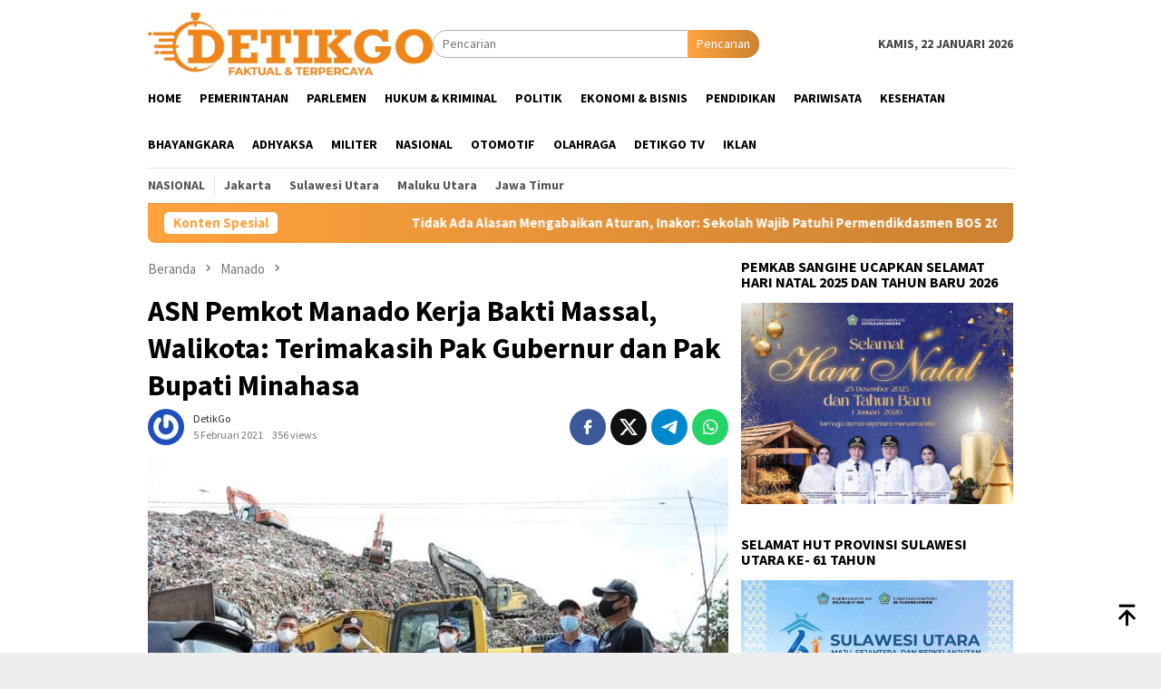

--- FILE ---
content_type: text/html; charset=UTF-8
request_url: https://detikgo.com/2021/02/05/asn-pemkot-manado-kerja-bakti-massal-walikota-terimakasih-pak-gubernur-dan-pak-bupati-minahasa/
body_size: 22640
content:
<!DOCTYPE html>
<html  prefix="og: http://ogp.me/ns#">
<head itemscope="itemscope" itemtype="http://schema.org/WebSite">
<meta charset="UTF-8">
<meta name="viewport" content="width=device-width, initial-scale=1">
<link rel="profile" href="http://gmpg.org/xfn/11">

<title>ASN Pemkot Manado Kerja Bakti Massal, Walikota: Terimakasih Pak Gubernur dan Pak Bupati Minahasa &#8211; Detik Go</title>
<style>
#wpadminbar #wp-admin-bar-wccp_free_top_button .ab-icon:before {
	content: "\f160";
	color: #02CA02;
	top: 3px;
}
#wpadminbar #wp-admin-bar-wccp_free_top_button .ab-icon {
	transform: rotate(45deg);
}
</style>
<meta name='robots' content='max-image-preview:large' />
	<style>img:is([sizes="auto" i], [sizes^="auto," i]) { contain-intrinsic-size: 3000px 1500px }</style>
	<link rel='dns-prefetch' href='//www.googletagmanager.com' />
<link rel='dns-prefetch' href='//fonts.googleapis.com' />
<link rel='stylesheet' id='menu-icons-extra-css' href='https://detikgo.com/wp-content/plugins/menu-icons/css/extra.min.css?ver=0.13.16' type='text/css' media='all' />
<link rel='stylesheet' id='bloggingpro-fonts-css' href='https://fonts.googleapis.com/css?family=Source+Sans+Pro%3Aregular%2Citalic%2C700%2C300%26subset%3Dlatin%2C&#038;ver=1.4.1' type='text/css' media='all' />
<link rel='stylesheet' id='bloggingpro-style-css' href='https://detikgo.com/wp-content/themes/bloggingpro/style.css?ver=1.4.1' type='text/css' media='all' />
<style id='bloggingpro-style-inline-css' type='text/css'>
kbd,a.button,button,.button,button.button,input[type="button"],input[type="reset"],input[type="submit"],.tagcloud a,ul.page-numbers li a.prev.page-numbers,ul.page-numbers li a.next.page-numbers,ul.page-numbers li span.page-numbers,.page-links > .page-link-number,.cat-links ul li a,.entry-footer .tag-text,.gmr-recentposts-widget li.listpost-gallery .gmr-rp-content .gmr-metacontent .cat-links-content a,.page-links > .post-page-numbers.current span,ol.comment-list li div.reply a,#cancel-comment-reply-link,.entry-footer .tags-links a:hover,.gmr-topnotification{background-color:#ffa33e;}#primary-menu > li ul .current-menu-item > a,#primary-menu .sub-menu > li:hover > a,.cat-links-content a,.tagcloud li:before,a:hover,a:focus,a:active,.gmr-ontop:hover path,#navigationamp button.close-topnavmenu-wrap,.sidr a#sidr-id-close-topnavmenu-button,.sidr-class-menu-item i._mi,.sidr-class-menu-item img._mi,.text-marquee{color:#ffa33e;}.widget-title:after,a.button,button,.button,button.button,input[type="button"],input[type="reset"],input[type="submit"],.tagcloud a,.sticky .gmr-box-content,.bypostauthor > .comment-body,.gmr-ajax-loader div:nth-child(1),.gmr-ajax-loader div:nth-child(2),.entry-footer .tags-links a:hover{border-color:#ffa33e;}a,.gmr-ontop path{color:#2E2E2E;}.entry-content-single p a{color:#ea1e32;}body{color:#444444;font-family:"Source Sans Pro","Helvetica Neue",sans-serif;font-weight:500;font-size:14px;}.site-header{background-image:url();-webkit-background-size:auto;-moz-background-size:auto;-o-background-size:auto;background-size:auto;background-repeat:repeat;background-position:center top;background-attachment:scroll;}.site-header,.gmr-verytopbanner{background-color:#ffffff;}.site-title a{color:#dd9933;}.site-description{color:#999999;}.top-header{background-color:#ffffff;}#gmr-responsive-menu,.gmr-mainmenu #primary-menu > li > a,.search-trigger .gmr-icon{color:#000000;}.gmr-mainmenu #primary-menu > li.menu-border > a span,.gmr-mainmenu #primary-menu > li.page_item_has_children > a:after,.gmr-mainmenu #primary-menu > li.menu-item-has-children > a:after,.gmr-mainmenu #primary-menu .sub-menu > li.page_item_has_children > a:after,.gmr-mainmenu #primary-menu .sub-menu > li.menu-item-has-children > a:after{border-color:#000000;}#gmr-responsive-menu:hover,.gmr-mainmenu #primary-menu > li:hover > a,.gmr-mainmenu #primary-menu > .current-menu-item > a,.gmr-mainmenu #primary-menu .current-menu-ancestor > a,.gmr-mainmenu #primary-menu .current_page_item > a,.gmr-mainmenu #primary-menu .current_page_ancestor > a,.search-trigger .gmr-icon:hover{color:#cc1a49;}.gmr-mainmenu #primary-menu > li.menu-border:hover > a span,.gmr-mainmenu #primary-menu > li.menu-border.current-menu-item > a span,.gmr-mainmenu #primary-menu > li.menu-border.current-menu-ancestor > a span,.gmr-mainmenu #primary-menu > li.menu-border.current_page_item > a span,.gmr-mainmenu #primary-menu > li.menu-border.current_page_ancestor > a span,.gmr-mainmenu #primary-menu > li.page_item_has_children:hover > a:after,.gmr-mainmenu #primary-menu > li.menu-item-has-children:hover > a:after,.gmr-mainmenu #primary-menu .sub-menu > li.page_item_has_children:hover > a:after,.gmr-mainmenu #primary-menu .sub-menu > li.menu-item-has-children:hover > a:after{border-color:#cc1a49;}.secondwrap-menu .gmr-mainmenu #primary-menu > li > a,.secondwrap-menu .search-trigger .gmr-icon{color:#555555;}#primary-menu > li.menu-border > a span{border-color:#555555;}.secondwrap-menu .gmr-mainmenu #primary-menu > li:hover > a,.secondwrap-menu .gmr-mainmenu #primary-menu > .current-menu-item > a,.secondwrap-menu .gmr-mainmenu #primary-menu .current-menu-ancestor > a,.secondwrap-menu .gmr-mainmenu #primary-menu .current_page_item > a,.secondwrap-menu .gmr-mainmenu #primary-menu .current_page_ancestor > a,.secondwrap-menu .gmr-mainmenu #primary-menu > li.page_item_has_children:hover > a:after,.secondwrap-menu .gmr-mainmenu #primary-menu > li.menu-item-has-children:hover > a:after,.secondwrap-menu .gmr-mainmenu #primary-menu .sub-menu > li.page_item_has_children:hover > a:after,.secondwrap-menu .gmr-mainmenu #primary-menu .sub-menu > li.menu-item-has-children:hover > a:after,.secondwrap-menu .search-trigger .gmr-icon:hover{color:#FF5722;}.secondwrap-menu .gmr-mainmenu #primary-menu > li.menu-border:hover > a span,.secondwrap-menu .gmr-mainmenu #primary-menu > li.menu-border.current-menu-item > a span,.secondwrap-menu .gmr-mainmenu #primary-menu > li.menu-border.current-menu-ancestor > a span,.secondwrap-menu .gmr-mainmenu #primary-menu > li.menu-border.current_page_item > a span,.secondwrap-menu .gmr-mainmenu #primary-menu > li.menu-border.current_page_ancestor > a span,.secondwrap-menu .gmr-mainmenu #primary-menu > li.page_item_has_children:hover > a:after,.secondwrap-menu .gmr-mainmenu #primary-menu > li.menu-item-has-children:hover > a:after,.secondwrap-menu .gmr-mainmenu #primary-menu .sub-menu > li.page_item_has_children:hover > a:after,.secondwrap-menu .gmr-mainmenu #primary-menu .sub-menu > li.menu-item-has-children:hover > a:after{border-color:#FF5722;}h1,h2,h3,h4,h5,h6,.h1,.h2,.h3,.h4,.h5,.h6,.site-title,#primary-menu > li > a,.gmr-rp-biglink a,.gmr-rp-link a,.gmr-gallery-related ul li p a{font-family:"Source Sans Pro","Helvetica Neue",sans-serif;}.entry-main-single,.entry-main-single p{font-size:16px;}h1.title,h1.entry-title{font-size:32px;}h2.entry-title{font-size:18px;}.footer-container{background-color:#dddad4;}.widget-footer,.content-footer,.site-footer,.content-footer h3.widget-title{color:#000000;}.widget-footer a,.content-footer a,.site-footer a{color:#565656;}.widget-footer a:hover,.content-footer a:hover,.site-footer a:hover{color:#1e73be;}
</style>
<link rel='stylesheet' id='wps-visitor-style-css' href='https://detikgo.com/wp-content/plugins/wps-visitor-counter/styles/css/default.css?ver=2' type='text/css' media='all' />
<style id='rocket-lazyload-inline-css' type='text/css'>
.rll-youtube-player{position:relative;padding-bottom:56.23%;height:0;overflow:hidden;max-width:100%;}.rll-youtube-player:focus-within{outline: 2px solid currentColor;outline-offset: 5px;}.rll-youtube-player iframe{position:absolute;top:0;left:0;width:100%;height:100%;z-index:100;background:0 0}.rll-youtube-player img{bottom:0;display:block;left:0;margin:auto;max-width:100%;width:100%;position:absolute;right:0;top:0;border:none;height:auto;-webkit-transition:.4s all;-moz-transition:.4s all;transition:.4s all}.rll-youtube-player img:hover{-webkit-filter:brightness(75%)}.rll-youtube-player .play{height:100%;width:100%;left:0;top:0;position:absolute;background:url(https://detikgo.com/wp-content/plugins/rocket-lazy-load/assets/img/youtube.png) no-repeat center;background-color: transparent !important;cursor:pointer;border:none;}
</style>
<script type="text/javascript" src="https://detikgo.com/wp-includes/js/jquery/jquery.min.js?ver=3.7.1" id="jquery-core-js"></script>
<script type="text/javascript" src="https://detikgo.com/wp-includes/js/jquery/jquery-migrate.min.js?ver=3.4.1" id="jquery-migrate-js"></script>

<!-- Potongan tag Google (gtag.js) ditambahkan oleh Site Kit -->
<!-- Snippet Google Analytics telah ditambahkan oleh Site Kit -->
<script type="text/javascript" src="https://www.googletagmanager.com/gtag/js?id=GT-KF8FTHMT" id="google_gtagjs-js" async></script>
<script type="text/javascript" id="google_gtagjs-js-after">
/* <![CDATA[ */
window.dataLayer = window.dataLayer || [];function gtag(){dataLayer.push(arguments);}
gtag("set","linker",{"domains":["detikgo.com"]});
gtag("js", new Date());
gtag("set", "developer_id.dZTNiMT", true);
gtag("config", "GT-KF8FTHMT");
 window._googlesitekit = window._googlesitekit || {}; window._googlesitekit.throttledEvents = []; window._googlesitekit.gtagEvent = (name, data) => { var key = JSON.stringify( { name, data } ); if ( !! window._googlesitekit.throttledEvents[ key ] ) { return; } window._googlesitekit.throttledEvents[ key ] = true; setTimeout( () => { delete window._googlesitekit.throttledEvents[ key ]; }, 5 ); gtag( "event", name, { ...data, event_source: "site-kit" } ); }; 
/* ]]> */
</script>
<script type="text/javascript" id="wps-js-extra">
/* <![CDATA[ */
var wpspagevisit = {"ajaxurl":"https:\/\/detikgo.com\/wp-admin\/admin-ajax.php","ajax_nonce":"af38fa9d1f"};
/* ]]> */
</script>
<script type="text/javascript" src="https://detikgo.com/wp-content/plugins/wps-visitor-counter/styles/js/custom.js?ver=1" id="wps-js"></script>
<link rel="canonical" href="https://detikgo.com/2021/02/05/asn-pemkot-manado-kerja-bakti-massal-walikota-terimakasih-pak-gubernur-dan-pak-bupati-minahasa/" />
<link rel="alternate" title="oEmbed (JSON)" type="application/json+oembed" href="https://detikgo.com/wp-json/oembed/1.0/embed?url=https%3A%2F%2Fdetikgo.com%2F2021%2F02%2F05%2Fasn-pemkot-manado-kerja-bakti-massal-walikota-terimakasih-pak-gubernur-dan-pak-bupati-minahasa%2F" />
<link rel="alternate" title="oEmbed (XML)" type="text/xml+oembed" href="https://detikgo.com/wp-json/oembed/1.0/embed?url=https%3A%2F%2Fdetikgo.com%2F2021%2F02%2F05%2Fasn-pemkot-manado-kerja-bakti-massal-walikota-terimakasih-pak-gubernur-dan-pak-bupati-minahasa%2F&#038;format=xml" />
<meta name="generator" content="Site Kit by Google 1.167.0" /><script id="wpcp_disable_selection" type="text/javascript">
var image_save_msg='You are not allowed to save images!';
	var no_menu_msg='Context Menu disabled!';
	var smessage = "Content is protected !!";

function disableEnterKey(e)
{
	var elemtype = e.target.tagName;
	
	elemtype = elemtype.toUpperCase();
	
	if (elemtype == "TEXT" || elemtype == "TEXTAREA" || elemtype == "INPUT" || elemtype == "PASSWORD" || elemtype == "SELECT" || elemtype == "OPTION" || elemtype == "EMBED")
	{
		elemtype = 'TEXT';
	}
	
	if (e.ctrlKey){
     var key;
     if(window.event)
          key = window.event.keyCode;     //IE
     else
          key = e.which;     //firefox (97)
    //if (key != 17) alert(key);
     if (elemtype!= 'TEXT' && (key == 97 || key == 65 || key == 67 || key == 99 || key == 88 || key == 120 || key == 26 || key == 85  || key == 86 || key == 83 || key == 43 || key == 73))
     {
		if(wccp_free_iscontenteditable(e)) return true;
		show_wpcp_message('You are not allowed to copy content or view source');
		return false;
     }else
     	return true;
     }
}


/*For contenteditable tags*/
function wccp_free_iscontenteditable(e)
{
	var e = e || window.event; // also there is no e.target property in IE. instead IE uses window.event.srcElement
  	
	var target = e.target || e.srcElement;

	var elemtype = e.target.nodeName;
	
	elemtype = elemtype.toUpperCase();
	
	var iscontenteditable = "false";
		
	if(typeof target.getAttribute!="undefined" ) iscontenteditable = target.getAttribute("contenteditable"); // Return true or false as string
	
	var iscontenteditable2 = false;
	
	if(typeof target.isContentEditable!="undefined" ) iscontenteditable2 = target.isContentEditable; // Return true or false as boolean

	if(target.parentElement.isContentEditable) iscontenteditable2 = true;
	
	if (iscontenteditable == "true" || iscontenteditable2 == true)
	{
		if(typeof target.style!="undefined" ) target.style.cursor = "text";
		
		return true;
	}
}

////////////////////////////////////
function disable_copy(e)
{	
	var e = e || window.event; // also there is no e.target property in IE. instead IE uses window.event.srcElement
	
	var elemtype = e.target.tagName;
	
	elemtype = elemtype.toUpperCase();
	
	if (elemtype == "TEXT" || elemtype == "TEXTAREA" || elemtype == "INPUT" || elemtype == "PASSWORD" || elemtype == "SELECT" || elemtype == "OPTION" || elemtype == "EMBED")
	{
		elemtype = 'TEXT';
	}
	
	if(wccp_free_iscontenteditable(e)) return true;
	
	var isSafari = /Safari/.test(navigator.userAgent) && /Apple Computer/.test(navigator.vendor);
	
	var checker_IMG = '';
	if (elemtype == "IMG" && checker_IMG == 'checked' && e.detail >= 2) {show_wpcp_message(alertMsg_IMG);return false;}
	if (elemtype != "TEXT")
	{
		if (smessage !== "" && e.detail == 2)
			show_wpcp_message(smessage);
		
		if (isSafari)
			return true;
		else
			return false;
	}	
}

//////////////////////////////////////////
function disable_copy_ie()
{
	var e = e || window.event;
	var elemtype = window.event.srcElement.nodeName;
	elemtype = elemtype.toUpperCase();
	if(wccp_free_iscontenteditable(e)) return true;
	if (elemtype == "IMG") {show_wpcp_message(alertMsg_IMG);return false;}
	if (elemtype != "TEXT" && elemtype != "TEXTAREA" && elemtype != "INPUT" && elemtype != "PASSWORD" && elemtype != "SELECT" && elemtype != "OPTION" && elemtype != "EMBED")
	{
		return false;
	}
}	
function reEnable()
{
	return true;
}
document.onkeydown = disableEnterKey;
document.onselectstart = disable_copy_ie;
if(navigator.userAgent.indexOf('MSIE')==-1)
{
	document.onmousedown = disable_copy;
	document.onclick = reEnable;
}
function disableSelection(target)
{
    //For IE This code will work
    if (typeof target.onselectstart!="undefined")
    target.onselectstart = disable_copy_ie;
    
    //For Firefox This code will work
    else if (typeof target.style.MozUserSelect!="undefined")
    {target.style.MozUserSelect="none";}
    
    //All other  (ie: Opera) This code will work
    else
    target.onmousedown=function(){return false}
    target.style.cursor = "default";
}
//Calling the JS function directly just after body load
window.onload = function(){disableSelection(document.body);};

//////////////////special for safari Start////////////////
var onlongtouch;
var timer;
var touchduration = 1000; //length of time we want the user to touch before we do something

var elemtype = "";
function touchstart(e) {
	var e = e || window.event;
  // also there is no e.target property in IE.
  // instead IE uses window.event.srcElement
  	var target = e.target || e.srcElement;
	
	elemtype = window.event.srcElement.nodeName;
	
	elemtype = elemtype.toUpperCase();
	
	if(!wccp_pro_is_passive()) e.preventDefault();
	if (!timer) {
		timer = setTimeout(onlongtouch, touchduration);
	}
}

function touchend() {
    //stops short touches from firing the event
    if (timer) {
        clearTimeout(timer);
        timer = null;
    }
	onlongtouch();
}

onlongtouch = function(e) { //this will clear the current selection if anything selected
	
	if (elemtype != "TEXT" && elemtype != "TEXTAREA" && elemtype != "INPUT" && elemtype != "PASSWORD" && elemtype != "SELECT" && elemtype != "EMBED" && elemtype != "OPTION")	
	{
		if (window.getSelection) {
			if (window.getSelection().empty) {  // Chrome
			window.getSelection().empty();
			} else if (window.getSelection().removeAllRanges) {  // Firefox
			window.getSelection().removeAllRanges();
			}
		} else if (document.selection) {  // IE?
			document.selection.empty();
		}
		return false;
	}
};

document.addEventListener("DOMContentLoaded", function(event) { 
    window.addEventListener("touchstart", touchstart, false);
    window.addEventListener("touchend", touchend, false);
});

function wccp_pro_is_passive() {

  var cold = false,
  hike = function() {};

  try {
	  const object1 = {};
  var aid = Object.defineProperty(object1, 'passive', {
  get() {cold = true}
  });
  window.addEventListener('test', hike, aid);
  window.removeEventListener('test', hike, aid);
  } catch (e) {}

  return cold;
}
/*special for safari End*/
</script>
<script id="wpcp_disable_Right_Click" type="text/javascript">
document.ondragstart = function() { return false;}
	function nocontext(e) {
	   return false;
	}
	document.oncontextmenu = nocontext;
</script>
<style>
.unselectable
{
-moz-user-select:none;
-webkit-user-select:none;
cursor: default;
}
html
{
-webkit-touch-callout: none;
-webkit-user-select: none;
-khtml-user-select: none;
-moz-user-select: none;
-ms-user-select: none;
user-select: none;
-webkit-tap-highlight-color: rgba(0,0,0,0);
}
</style>
<script id="wpcp_css_disable_selection" type="text/javascript">
var e = document.getElementsByTagName('body')[0];
if(e)
{
	e.setAttribute('unselectable',"on");
}
</script>

<!-- Open Graph Meta Data by WP-Open-Graph plugin-->
<meta property="og:site_name" content="Detik Go" />
<meta property="og:locale" content="id" />
<meta property="og:type" content="article" />
<meta property="og:image:width" content="720" />
<meta property="og:image:height" content="479" />
<meta property="og:image" content="https://detikgo.com/wp-content/uploads/2021/02/FB_IMG_1612533512340.jpg" />
<meta property="og:title" content="ASN Pemkot Manado Kerja Bakti Massal, Walikota: Terimakasih Pak Gubernur dan Pak Bupati Minahasa" />
<meta property="og:url" content="https://detikgo.com/2021/02/05/asn-pemkot-manado-kerja-bakti-massal-walikota-terimakasih-pak-gubernur-dan-pak-bupati-minahasa/" />
<meta property="og:description" content="MANADO (detikgo.com)-Dalam rangka penanganan sampah di kota Manado, pasca banjir dan tanah longsor yang dua Baca Selengkapnya" />
<!-- /Open Graph Meta Data -->
<link rel="pingback" href="https://detikgo.com/xmlrpc.php">
<!-- Meta tag Google AdSense ditambahkan oleh Site Kit -->
<meta name="google-adsense-platform-account" content="ca-host-pub-2644536267352236">
<meta name="google-adsense-platform-domain" content="sitekit.withgoogle.com">
<!-- Akhir tag meta Google AdSense yang ditambahkan oleh Site Kit -->
<link rel="icon" href="https://detikgo.com/wp-content/uploads/2021/02/cropped-DetikGo-1-60x60.png" sizes="32x32" />
<link rel="icon" href="https://detikgo.com/wp-content/uploads/2021/02/cropped-DetikGo-1.png" sizes="192x192" />
<link rel="apple-touch-icon" href="https://detikgo.com/wp-content/uploads/2021/02/cropped-DetikGo-1.png" />
<meta name="msapplication-TileImage" content="https://detikgo.com/wp-content/uploads/2021/02/cropped-DetikGo-1.png" />
<noscript><style id="rocket-lazyload-nojs-css">.rll-youtube-player, [data-lazy-src]{display:none !important;}</style></noscript></head>

<body class="post-template-default single single-post postid-3958 single-format-standard unselectable gmr-theme idtheme kentooz gmr-sticky group-blog" itemscope="itemscope" itemtype="http://schema.org/WebPage">
<div id="full-container">
<a class="skip-link screen-reader-text" href="#main">Loncat ke konten</a>


<header id="masthead" class="site-header" role="banner" itemscope="itemscope" itemtype="http://schema.org/WPHeader">
	<div class="container">
					<div class="clearfix gmr-headwrapper">

				<div class="list-table clearfix">
					<div class="table-row">
						<div class="table-cell onlymobile-menu">
															<a id="gmr-responsive-menu" href="#menus" rel="nofollow" title="Menu Mobile"><svg xmlns="http://www.w3.org/2000/svg" xmlns:xlink="http://www.w3.org/1999/xlink" aria-hidden="true" role="img" width="1em" height="1em" preserveAspectRatio="xMidYMid meet" viewBox="0 0 24 24"><path d="M3 6h18v2H3V6m0 5h18v2H3v-2m0 5h18v2H3v-2z" fill="currentColor"/></svg><span class="screen-reader-text">Menu Mobile</span></a>
													</div>
												<div class="close-topnavmenu-wrap"><a id="close-topnavmenu-button" rel="nofollow" href="#"><svg xmlns="http://www.w3.org/2000/svg" xmlns:xlink="http://www.w3.org/1999/xlink" aria-hidden="true" role="img" width="1em" height="1em" preserveAspectRatio="xMidYMid meet" viewBox="0 0 24 24"><path d="M12 20c-4.41 0-8-3.59-8-8s3.59-8 8-8s8 3.59 8 8s-3.59 8-8 8m0-18C6.47 2 2 6.47 2 12s4.47 10 10 10s10-4.47 10-10S17.53 2 12 2m2.59 6L12 10.59L9.41 8L8 9.41L10.59 12L8 14.59L9.41 16L12 13.41L14.59 16L16 14.59L13.41 12L16 9.41L14.59 8z" fill="currentColor"/></svg></a></div>
												<div class="table-cell gmr-logo">
															<div class="logo-wrap">
									<a href="https://detikgo.com/" class="custom-logo-link" itemprop="url" title="Detik Go">
										<img src="data:image/svg+xml,%3Csvg%20xmlns='http://www.w3.org/2000/svg'%20viewBox='0%200%200%200'%3E%3C/svg%3E" alt="Detik Go" title="Detik Go" data-lazy-src="https://detikgo.com/wp-content/uploads/2021/02/cropped-DetikGo-4-scaled-2.jpg" /><noscript><img src="https://detikgo.com/wp-content/uploads/2021/02/cropped-DetikGo-4-scaled-2.jpg" alt="Detik Go" title="Detik Go" /></noscript>
									</a>
								</div>
														</div>
													<div class="table-cell search">
								<a id="search-menu-button-top" class="responsive-searchbtn pull-right" href="#" rel="nofollow"><svg xmlns="http://www.w3.org/2000/svg" xmlns:xlink="http://www.w3.org/1999/xlink" aria-hidden="true" role="img" width="1em" height="1em" preserveAspectRatio="xMidYMid meet" viewBox="0 0 24 24"><g fill="none"><path d="M21 21l-4.486-4.494M19 10.5a8.5 8.5 0 1 1-17 0a8.5 8.5 0 0 1 17 0z" stroke="currentColor" stroke-width="2" stroke-linecap="round"/></g></svg></a>
								<form method="get" id="search-topsearchform-container" class="gmr-searchform searchform topsearchform" action="https://detikgo.com/">
									<input type="text" name="s" id="s" placeholder="Pencarian" />
									<button type="submit" class="topsearch-submit">Pencarian</button>
								</form>
							</div>
							<div class="table-cell gmr-table-date">
								<span class="gmr-top-date pull-right" data-lang="id"></span>
							</div>
											</div>
				</div>
							</div>
				</div><!-- .container -->
</header><!-- #masthead -->

<div class="top-header">
	<div class="container">
	<div class="gmr-menuwrap mainwrap-menu clearfix">
		<nav id="site-navigation" class="gmr-mainmenu" role="navigation" itemscope="itemscope" itemtype="http://schema.org/SiteNavigationElement">
			<ul id="primary-menu" class="menu"><li class="menu-item menu-item-type-menulogo-btn gmr-menulogo-btn"><a href="https://detikgo.com/" id="menulogo-button" itemprop="url" title="Detik Go"><img src="data:image/svg+xml,%3Csvg%20xmlns='http://www.w3.org/2000/svg'%20viewBox='0%200%200%200'%3E%3C/svg%3E" alt="Detik Go" title="Detik Go" itemprop="image" data-lazy-src="https://detikgo.com/wp-content/uploads/2021/02/cropped-DetikGo-1.png" /><noscript><img src="https://detikgo.com/wp-content/uploads/2021/02/cropped-DetikGo-1.png" alt="Detik Go" title="Detik Go" itemprop="image" /></noscript></a></li><li id="menu-item-197" class="menu-item menu-item-type-custom menu-item-object-custom menu-item-home menu-item-197"><a href="https://detikgo.com/" itemprop="url"><span itemprop="name">HOME</span></a></li>
<li id="menu-item-198" class="menu-item menu-item-type-taxonomy menu-item-object-category current-post-ancestor current-menu-parent current-post-parent menu-item-198"><a href="https://detikgo.com/category/pemerintahan/" itemprop="url"><span itemprop="name">Pemerintahan</span></a></li>
<li id="menu-item-199" class="menu-item menu-item-type-custom menu-item-object-custom menu-item-199"><a href="https://detikgo.com/category/parlemen/" itemprop="url"><span itemprop="name">Parlemen</span></a></li>
<li id="menu-item-200" class="menu-item menu-item-type-taxonomy menu-item-object-category menu-item-200"><a href="https://detikgo.com/category/hukum-kriminal/" itemprop="url"><span itemprop="name">Hukum &amp; Kriminal</span></a></li>
<li id="menu-item-31" class="menu-item menu-item-type-taxonomy menu-item-object-category menu-item-31"><a href="https://detikgo.com/category/politik/" itemprop="url"><span itemprop="name">Politik</span></a></li>
<li id="menu-item-201" class="menu-item menu-item-type-taxonomy menu-item-object-category menu-item-201"><a href="https://detikgo.com/category/ekonomi-bisnis/" itemprop="url"><span itemprop="name">Ekonomi &amp; Bisnis</span></a></li>
<li id="menu-item-202" class="menu-item menu-item-type-taxonomy menu-item-object-category menu-item-202"><a href="https://detikgo.com/category/pendidikan/" itemprop="url"><span itemprop="name">Pendidikan</span></a></li>
<li id="menu-item-8400" class="menu-item menu-item-type-taxonomy menu-item-object-category menu-item-8400"><a href="https://detikgo.com/category/pariwisata/" itemprop="url"><span itemprop="name">Pariwisata</span></a></li>
<li id="menu-item-203" class="menu-item menu-item-type-taxonomy menu-item-object-category menu-item-203"><a href="https://detikgo.com/category/kesehatan/" itemprop="url"><span itemprop="name">Kesehatan</span></a></li>
<li id="menu-item-8397" class="menu-item menu-item-type-taxonomy menu-item-object-category menu-item-8397"><a href="https://detikgo.com/category/bhayangkara/" itemprop="url"><span itemprop="name">Bhayangkara</span></a></li>
<li id="menu-item-8398" class="menu-item menu-item-type-taxonomy menu-item-object-category menu-item-8398"><a href="https://detikgo.com/category/adhyaksa/" itemprop="url"><span itemprop="name">Adhyaksa</span></a></li>
<li id="menu-item-8399" class="menu-item menu-item-type-taxonomy menu-item-object-category menu-item-8399"><a href="https://detikgo.com/category/militer/" itemprop="url"><span itemprop="name">Militer</span></a></li>
<li id="menu-item-204" class="menu-item menu-item-type-taxonomy menu-item-object-category menu-item-204"><a href="https://detikgo.com/category/nasional/" itemprop="url"><span itemprop="name">Nasional</span></a></li>
<li id="menu-item-32" class="menu-item menu-item-type-taxonomy menu-item-object-category menu-item-32"><a href="https://detikgo.com/category/otomotif/" itemprop="url"><span itemprop="name">Otomotif</span></a></li>
<li id="menu-item-78" class="menu-item menu-item-type-taxonomy menu-item-object-category menu-item-78"><a href="https://detikgo.com/category/olahraga/" itemprop="url"><span itemprop="name">Olahraga</span></a></li>
<li id="menu-item-205" class="menu-item menu-item-type-taxonomy menu-item-object-category menu-item-205"><a href="https://detikgo.com/category/detikgo-tv/" itemprop="url"><span itemprop="name">DetikGo TV</span></a></li>
<li id="menu-item-9489" class="menu-item menu-item-type-taxonomy menu-item-object-category menu-item-9489"><a href="https://detikgo.com/category/iklan/" itemprop="url"><span itemprop="name">Iklan</span></a></li>
<li class="menu-item menu-item-type-search-btn gmr-search-btn pull-right"><a id="search-menu-button" href="#" rel="nofollow"><svg xmlns="http://www.w3.org/2000/svg" xmlns:xlink="http://www.w3.org/1999/xlink" aria-hidden="true" role="img" width="1em" height="1em" preserveAspectRatio="xMidYMid meet" viewBox="0 0 24 24"><g fill="none"><path d="M21 21l-4.486-4.494M19 10.5a8.5 8.5 0 1 1-17 0a8.5 8.5 0 0 1 17 0z" stroke="currentColor" stroke-width="2" stroke-linecap="round"/></g></svg></a><div class="search-dropdown search" id="search-dropdown-container"><form method="get" class="gmr-searchform searchform" action="https://detikgo.com/"><input type="text" name="s" id="s" placeholder="Pencarian" /></form></div></li></ul>		</nav><!-- #site-navigation -->
	</div>
		<div class="gmr-menuwrap secondwrap-menu clearfix">
		<nav id="site-navigation" class="gmr-mainmenu" role="navigation" itemscope="itemscope" itemtype="http://schema.org/SiteNavigationElement">
			<ul id="primary-menu" class="menu"><li id="menu-item-8446" class="menu-item menu-item-type-taxonomy menu-item-object-category menu-item-8446"><a href="https://detikgo.com/category/nasional/" itemprop="url"><span itemprop="name">Nasional</span></a></li>
<li id="menu-item-8447" class="menu-item menu-item-type-taxonomy menu-item-object-category menu-item-8447"><a href="https://detikgo.com/category/jakarta/" itemprop="url"><span itemprop="name">Jakarta</span></a></li>
<li id="menu-item-8448" class="menu-item menu-item-type-taxonomy menu-item-object-category menu-item-8448"><a href="https://detikgo.com/category/sulawesi-utara/" itemprop="url"><span itemprop="name">Sulawesi Utara</span></a></li>
<li id="menu-item-16647" class="menu-item menu-item-type-taxonomy menu-item-object-category menu-item-16647"><a href="https://detikgo.com/category/maluku-utara/" itemprop="url"><span itemprop="name">Maluku Utara</span></a></li>
<li id="menu-item-16648" class="menu-item menu-item-type-taxonomy menu-item-object-category menu-item-16648"><a href="https://detikgo.com/category/jawa-timur/" itemprop="url"><span itemprop="name">Jawa Timur</span></a></li>
</ul>		</nav><!-- #site-navigation -->
	</div>
			</div><!-- .container -->
</div><!-- .top-header -->
<div class="site inner-wrap" id="site-container">

<div class="container"><div class="gmr-topnotification"><div class="wrap-marquee"><div class="text-marquee">Konten Spesial</div><span class="marquee">				<a href="https://detikgo.com/2026/01/20/tidak-ada-alasan-mengabaikan-aturan-inakor-sekolah-wajib-patuhi-permendikdasmen-bos-2025/" class="gmr-recent-marquee" title="Tidak Ada Alasan Mengabaikan Aturan, Inakor: Sekolah Wajib Patuhi Permendikdasmen BOS 2025">Tidak Ada Alasan Mengabaikan Aturan, Inakor: Sekolah Wajib Patuhi Permendikdasmen BOS 2025</a>
							<a href="https://detikgo.com/2026/01/19/bupati-minahasa-hadiri-rakernas-xvii-apkasi-2026-tegaskan-penguatan-otonomi-daerah/" class="gmr-recent-marquee" title="Bupati Minahasa Hadiri Rakernas XVII APKASI 2026, Tegaskan Penguatan Otonomi Daerah">Bupati Minahasa Hadiri Rakernas XVII APKASI 2026, Tegaskan Penguatan Otonomi Daerah</a>
							<a href="https://detikgo.com/2026/01/14/wabup-minahasa-sambangi-badan-pangan-nasional-dorong-realisasi-gerakan-pangan-murah-2026/" class="gmr-recent-marquee" title="Wabup Minahasa Sambangi Badan Pangan Nasional, Dorong Realisasi Gerakan Pangan Murah 2026">Wabup Minahasa Sambangi Badan Pangan Nasional, Dorong Realisasi Gerakan Pangan Murah 2026</a>
							<a href="https://detikgo.com/2026/01/10/perkuat-sinergi-pusat-daerah-rd-vasung-konsultasi-program-keagamaan-ke-kemenag-ri/" class="gmr-recent-marquee" title="Perkuat Sinergi Pusat–Daerah, RD–Vasung Konsultasi Program Keagamaan ke Kemenag RI">Perkuat Sinergi Pusat–Daerah, RD–Vasung Konsultasi Program Keagamaan ke Kemenag RI</a>
							<a href="https://detikgo.com/2026/01/09/dorong-profesionalisme-pejabat-sekda-minahasa-resmi-buka-uji-kompetensi-jpt-pratama/" class="gmr-recent-marquee" title="Dorong Profesionalisme Pejabat, Sekda Minahasa Resmi Buka Uji Kompetensi JPT Pratama">Dorong Profesionalisme Pejabat, Sekda Minahasa Resmi Buka Uji Kompetensi JPT Pratama</a>
			</span></div></div></div>

	<div id="content" class="gmr-content">

		<div class="container">
			<div class="row">

<div id="primary" class="col-md-main">
	<div class="content-area gmr-single-wrap">
					<div class="breadcrumbs" itemscope itemtype="https://schema.org/BreadcrumbList">
																								<span class="first-item" itemprop="itemListElement" itemscope itemtype="https://schema.org/ListItem">
									<a itemscope itemtype="https://schema.org/WebPage" itemprop="item" itemid="https://detikgo.com/" href="https://detikgo.com/">
										<span itemprop="name">Beranda</span>
									</a>
									<span itemprop="position" content="1"></span>
								</span>
														<span class="separator"><svg xmlns="http://www.w3.org/2000/svg" xmlns:xlink="http://www.w3.org/1999/xlink" aria-hidden="true" role="img" width="1em" height="1em" preserveAspectRatio="xMidYMid meet" viewBox="0 0 24 24"><path d="M8.59 16.59L13.17 12L8.59 7.41L10 6l6 6l-6 6l-1.41-1.41z" fill="currentColor"/></svg></span>
																															<span class="0-item" itemprop="itemListElement" itemscope itemtype="http://schema.org/ListItem">
									<a itemscope itemtype="https://schema.org/WebPage" itemprop="item" itemid="https://detikgo.com/category/manado/" href="https://detikgo.com/category/manado/">
										<span itemprop="name">Manado</span>
									</a>
									<span itemprop="position" content="2"></span>
								</span>
														<span class="separator"><svg xmlns="http://www.w3.org/2000/svg" xmlns:xlink="http://www.w3.org/1999/xlink" aria-hidden="true" role="img" width="1em" height="1em" preserveAspectRatio="xMidYMid meet" viewBox="0 0 24 24"><path d="M8.59 16.59L13.17 12L8.59 7.41L10 6l6 6l-6 6l-1.41-1.41z" fill="currentColor"/></svg></span>
																						<span class="last-item" itemscope itemtype="https://schema.org/ListItem">
							<span itemprop="name">ASN Pemkot Manado Kerja Bakti Massal, Walikota: Terimakasih Pak Gubernur dan Pak Bupati Minahasa</span>
							<span itemprop="position" content="3"></span>
						</span>
															</div>
					<main id="main" class="site-main" role="main">
		<div class="inner-container">
			
<article id="post-3958" class="post-3958 post type-post status-publish format-standard has-post-thumbnail hentry category-manado category-pemerintahan tag-dr-ir-gs-vicky-lumentut-sh tag-kerja-bakti-massal tag-walikota-manado newstopic-kerja-bakti-massal-manado" itemscope="itemscope" itemtype="http://schema.org/CreativeWork">
	<div class="gmr-box-content gmr-single">
		<header class="entry-header">
			<h1 class="entry-title" itemprop="headline">ASN Pemkot Manado Kerja Bakti Massal, Walikota: Terimakasih Pak Gubernur dan Pak Bupati Minahasa</h1><div class="list-table clearfix"><div class="table-row"><div class="table-cell gmr-gravatar-metasingle"><a class="url" href="https://detikgo.com/author/detikgo/" title="Permalink ke: DetikGo" itemprop="url"><img alt='Gambar Gravatar' title='Gravatar' src="data:image/svg+xml,%3Csvg%20xmlns='http://www.w3.org/2000/svg'%20viewBox='0%200%2040%2040'%3E%3C/svg%3E" data-lazy-srcset='https://secure.gravatar.com/avatar/f7b0598a3f4fd20141bd62f12d5108bd?s=80&#038;r=g 2x' class='avatar avatar-40 photo img-cicle' height='40' width='40' decoding='async' data-lazy-src="https://secure.gravatar.com/avatar/f7b0598a3f4fd20141bd62f12d5108bd?s=40&#038;r=g"/><noscript><img alt='Gambar Gravatar' title='Gravatar' src='https://secure.gravatar.com/avatar/f7b0598a3f4fd20141bd62f12d5108bd?s=40&#038;r=g' srcset='https://secure.gravatar.com/avatar/f7b0598a3f4fd20141bd62f12d5108bd?s=80&#038;r=g 2x' class='avatar avatar-40 photo img-cicle' height='40' width='40' decoding='async'/></noscript></a></div><div class="table-cell gmr-content-metasingle"><div class="posted-by"> <span class="entry-author vcard" itemprop="author" itemscope="itemscope" itemtype="http://schema.org/person"><a class="url fn n" href="https://detikgo.com/author/detikgo/" title="Permalink ke: DetikGo" itemprop="url"><span itemprop="name">DetikGo</span></a></span></div><div class="posted-on"><time class="entry-date published updated" itemprop="dateModified" datetime="2021-02-05T14:06:51+00:00">5 Februari 2021</time><span class="meta-view">356 views</span></div></div><div class="table-cell gmr-content-share"><div class="pull-right"><ul class="gmr-socialicon-share"><li class="facebook"><a href="https://www.facebook.com/sharer/sharer.php?u=https%3A%2F%2Fdetikgo.com%2F2021%2F02%2F05%2Fasn-pemkot-manado-kerja-bakti-massal-walikota-terimakasih-pak-gubernur-dan-pak-bupati-minahasa%2F" rel="nofollow" title="Sebarkan ini"><svg xmlns="http://www.w3.org/2000/svg" xmlns:xlink="http://www.w3.org/1999/xlink" aria-hidden="true" role="img" width="1em" height="1em" preserveAspectRatio="xMidYMid meet" viewBox="0 0 24 24"><g fill="none"><path d="M9.198 21.5h4v-8.01h3.604l.396-3.98h-4V7.5a1 1 0 0 1 1-1h3v-4h-3a5 5 0 0 0-5 5v2.01h-2l-.396 3.98h2.396v8.01z" fill="currentColor"/></g></svg></a></li><li class="twitter"><a href="https://twitter.com/intent/tweet?url=https%3A%2F%2Fdetikgo.com%2F2021%2F02%2F05%2Fasn-pemkot-manado-kerja-bakti-massal-walikota-terimakasih-pak-gubernur-dan-pak-bupati-minahasa%2F&amp;text=ASN%20Pemkot%20Manado%20Kerja%20Bakti%20Massal%2C%20Walikota%3A%20Terimakasih%20Pak%20Gubernur%20dan%20Pak%20Bupati%20Minahasa" rel="nofollow" title="Tweet ini"><svg xmlns="http://www.w3.org/2000/svg" aria-hidden="true" role="img" width="1em" height="1em" viewBox="0 0 24 24"><path fill="currentColor" d="M18.901 1.153h3.68l-8.04 9.19L24 22.846h-7.406l-5.8-7.584l-6.638 7.584H.474l8.6-9.83L0 1.154h7.594l5.243 6.932ZM17.61 20.644h2.039L6.486 3.24H4.298Z"/></svg></a></li><li class="telegram"><a href="https://t.me/share/url?url=https%3A%2F%2Fdetikgo.com%2F2021%2F02%2F05%2Fasn-pemkot-manado-kerja-bakti-massal-walikota-terimakasih-pak-gubernur-dan-pak-bupati-minahasa%2F&amp;text=ASN%20Pemkot%20Manado%20Kerja%20Bakti%20Massal%2C%20Walikota%3A%20Terimakasih%20Pak%20Gubernur%20dan%20Pak%20Bupati%20Minahasa" target="_blank" rel="nofollow" title="Telegram Share"><svg xmlns="http://www.w3.org/2000/svg" xmlns:xlink="http://www.w3.org/1999/xlink" aria-hidden="true" role="img" width="1em" height="1em" preserveAspectRatio="xMidYMid meet" viewBox="0 0 48 48"><path d="M41.42 7.309s3.885-1.515 3.56 2.164c-.107 1.515-1.078 6.818-1.834 12.553l-2.59 16.99s-.216 2.489-2.159 2.922c-1.942.432-4.856-1.515-5.396-1.948c-.432-.325-8.094-5.195-10.792-7.575c-.756-.65-1.62-1.948.108-3.463L33.648 18.13c1.295-1.298 2.59-4.328-2.806-.649l-15.11 10.28s-1.727 1.083-4.964.109l-7.016-2.165s-2.59-1.623 1.835-3.246c10.793-5.086 24.068-10.28 35.831-15.15z" fill="#000"/></svg></a></li><li class="whatsapp"><a href="https://api.whatsapp.com/send?text=ASN%20Pemkot%20Manado%20Kerja%20Bakti%20Massal%2C%20Walikota%3A%20Terimakasih%20Pak%20Gubernur%20dan%20Pak%20Bupati%20Minahasa https%3A%2F%2Fdetikgo.com%2F2021%2F02%2F05%2Fasn-pemkot-manado-kerja-bakti-massal-walikota-terimakasih-pak-gubernur-dan-pak-bupati-minahasa%2F" rel="nofollow" title="WhatsApp ini"><svg xmlns="http://www.w3.org/2000/svg" xmlns:xlink="http://www.w3.org/1999/xlink" aria-hidden="true" role="img" width="1em" height="1em" preserveAspectRatio="xMidYMid meet" viewBox="0 0 24 24"><path d="M12.04 2c-5.46 0-9.91 4.45-9.91 9.91c0 1.75.46 3.45 1.32 4.95L2.05 22l5.25-1.38c1.45.79 3.08 1.21 4.74 1.21c5.46 0 9.91-4.45 9.91-9.91c0-2.65-1.03-5.14-2.9-7.01A9.816 9.816 0 0 0 12.04 2m.01 1.67c2.2 0 4.26.86 5.82 2.42a8.225 8.225 0 0 1 2.41 5.83c0 4.54-3.7 8.23-8.24 8.23c-1.48 0-2.93-.39-4.19-1.15l-.3-.17l-3.12.82l.83-3.04l-.2-.32a8.188 8.188 0 0 1-1.26-4.38c.01-4.54 3.7-8.24 8.25-8.24M8.53 7.33c-.16 0-.43.06-.66.31c-.22.25-.87.86-.87 2.07c0 1.22.89 2.39 1 2.56c.14.17 1.76 2.67 4.25 3.73c.59.27 1.05.42 1.41.53c.59.19 1.13.16 1.56.1c.48-.07 1.46-.6 1.67-1.18c.21-.58.21-1.07.15-1.18c-.07-.1-.23-.16-.48-.27c-.25-.14-1.47-.74-1.69-.82c-.23-.08-.37-.12-.56.12c-.16.25-.64.81-.78.97c-.15.17-.29.19-.53.07c-.26-.13-1.06-.39-2-1.23c-.74-.66-1.23-1.47-1.38-1.72c-.12-.24-.01-.39.11-.5c.11-.11.27-.29.37-.44c.13-.14.17-.25.25-.41c.08-.17.04-.31-.02-.43c-.06-.11-.56-1.35-.77-1.84c-.2-.48-.4-.42-.56-.43c-.14 0-.3-.01-.47-.01z" fill="currentColor"/></svg></a></li></ul></div></div></div></div>		</header><!-- .entry-header -->

							<figure class="wp-caption alignnone single-thumbnail">
						<img width="720" height="479" src="data:image/svg+xml,%3Csvg%20xmlns='http://www.w3.org/2000/svg'%20viewBox='0%200%20720%20479'%3E%3C/svg%3E" class="attachment-full size-full wp-post-image" alt="" decoding="async" fetchpriority="high" title="FB_IMG_1612533512340" data-lazy-src="https://detikgo.com/wp-content/uploads/2021/02/FB_IMG_1612533512340.jpg" /><noscript><img width="720" height="479" src="https://detikgo.com/wp-content/uploads/2021/02/FB_IMG_1612533512340.jpg" class="attachment-full size-full wp-post-image" alt="" decoding="async" fetchpriority="high" title="FB_IMG_1612533512340" /></noscript>
											</figure>
							<div class="entry-content entry-content-single" itemprop="text">
			<div class="entry-main-single">
			<p><strong>MANADO (detikgo.com)</strong>-Dalam rangka penanganan sampah di kota Manado, pasca banjir dan tanah longsor yang dua kali terjadi beberapa pekan lalu, sehingga Pemerintah Kota (Pemkot) Manado, melibatkan seluruh ASN menggelar kerja bakti massal pada Jumat (05/02).
<p>Kerja bakti tersebut dimulai sekira pukul 07.00 WITA dan seluruh Perangkat Daerah disebar secara merata di 10 kecamatan.</p><div class="gmr-related-post gmr-gallery-related-insidepost"><div class="widget-title"><strong>Bacaan Lainnya</strong></div><ul><li><a href="https://detikgo.com/2022/01/06/kunjungi-tpa-sumompo-walikota-manado-lakukan-ini/" itemprop="url" class="thumb-radius" title="Permalink ke: Kunjungi TPA Sumompo, Walikota Manado Lakukan Ini" rel="bookmark">Kunjungi TPA Sumompo, Walikota Manado Lakukan Ini</a></li><li><a href="https://detikgo.com/2022/01/05/gelar-konferensi-pers-walikota-manado-paparkan-konsep-dan-program-pemkot-di-tahun-2022/" itemprop="url" class="thumb-radius" title="Permalink ke: Gelar Konferensi Pers, Walikota Manado Paparkan Konsep dan Program Pemkot di Tahun 2022" rel="bookmark">Gelar Konferensi Pers, Walikota Manado Paparkan Konsep dan Program Pemkot di Tahun 2022</a></li><li><a href="https://detikgo.com/2021/12/10/walikota-manado-dan-pt-fintek-karya-nusantara-tandatangani-kerjasama-digitalisasi-pembayaran/" itemprop="url" class="thumb-radius" title="Permalink ke: Walikota Manado dan PT Fintek Karya Nusantara Tandatangani Kerjasama Digitalisasi Pembayaran" rel="bookmark">Walikota Manado dan PT Fintek Karya Nusantara Tandatangani Kerjasama Digitalisasi Pembayaran</a></li></ul></div>
<p><img decoding="async" class="aligncenter size-full wp-image-3960" src="data:image/svg+xml,%3Csvg%20xmlns='http://www.w3.org/2000/svg'%20viewBox='0%200%20720%20479'%3E%3C/svg%3E" alt="" width="720" height="479" data-lazy-src="https://detikgo.com/wp-content/uploads/2021/02/FB_IMG_1612533556637.jpg" /><noscript><img decoding="async" class="aligncenter size-full wp-image-3960" src="https://detikgo.com/wp-content/uploads/2021/02/FB_IMG_1612533556637.jpg" alt="" width="720" height="479" /></noscript>Walikota, DR. Ir. GS Vicky Lumentut, SH, M.Si, DEA, mengatakan, kerja bakti massal ini untuk membersihkan tumpukan sampah pasca banjir dan longsor yang masih tersisa.
<p>“Kami lakukan ini dengan bantuan armada (truk sampah) dari Pemerintah Provinsi Sulut (Sulawesi Utara), juga ada bantuan excavator yang difungsikan di TPA. Karena itu saya mengucapkan banyak terima kasih kepada Gubernur Pak Olly Dondokambey dan Bupati Minahasa, Pak Roy Roring yang bersedia sementara ini, TPA Kulo Tondano digunakan untuk sampah di buang ke TPA Kulo ,”ujar Walikota didampingi Sekda Micler Lakat, SH, MH, saat memantau kerja bakti dan lokasi TPA Sumompo pagi sampai siang tadi.
<p>Walikota juga meminta masyarakat agar dapat membantu pemerintah dalam usaha menyelesaikan masalah sampah di Manado.
<p>“Karena TPA (Sumompo) kita sudah terbatas, warga saya minta agar dapat memilah sampah, pisahkan sampah plastik dan sampah yang bisa diselesaikan di rumah menggunakan komposer. Selain itu, warga juga mengikuti jam membuang sampah karena truk sampah juga punya rotasi waktu,”ujar Walikota.(pemhum/detikgo.com)
			</div>

			<footer class="entry-footer">
				<div class="tags-links"><a href="https://detikgo.com/tag/dr-ir-gs-vicky-lumentut-sh/" rel="tag">DR Ir GS. Vicky Lumentut SH</a><a href="https://detikgo.com/tag/kerja-bakti-massal/" rel="tag">Kerja bakti massal</a><a href="https://detikgo.com/tag/walikota-manado/" rel="tag">Walikota Manado</a></div><div class="clearfix"><div class="pull-left"><div class="gmr-metacontent-editor">Editor: SPan</div></div><div class="pull-right"><div class="share-text">Sebarkan</div><ul class="gmr-socialicon-share"><li class="facebook"><a href="https://www.facebook.com/sharer/sharer.php?u=https%3A%2F%2Fdetikgo.com%2F2021%2F02%2F05%2Fasn-pemkot-manado-kerja-bakti-massal-walikota-terimakasih-pak-gubernur-dan-pak-bupati-minahasa%2F" rel="nofollow" title="Sebarkan ini"><svg xmlns="http://www.w3.org/2000/svg" xmlns:xlink="http://www.w3.org/1999/xlink" aria-hidden="true" role="img" width="1em" height="1em" preserveAspectRatio="xMidYMid meet" viewBox="0 0 24 24"><g fill="none"><path d="M9.198 21.5h4v-8.01h3.604l.396-3.98h-4V7.5a1 1 0 0 1 1-1h3v-4h-3a5 5 0 0 0-5 5v2.01h-2l-.396 3.98h2.396v8.01z" fill="currentColor"/></g></svg></a></li><li class="twitter"><a href="https://twitter.com/intent/tweet?url=https%3A%2F%2Fdetikgo.com%2F2021%2F02%2F05%2Fasn-pemkot-manado-kerja-bakti-massal-walikota-terimakasih-pak-gubernur-dan-pak-bupati-minahasa%2F&amp;text=ASN%20Pemkot%20Manado%20Kerja%20Bakti%20Massal%2C%20Walikota%3A%20Terimakasih%20Pak%20Gubernur%20dan%20Pak%20Bupati%20Minahasa" rel="nofollow" title="Tweet ini"><svg xmlns="http://www.w3.org/2000/svg" aria-hidden="true" role="img" width="1em" height="1em" viewBox="0 0 24 24"><path fill="currentColor" d="M18.901 1.153h3.68l-8.04 9.19L24 22.846h-7.406l-5.8-7.584l-6.638 7.584H.474l8.6-9.83L0 1.154h7.594l5.243 6.932ZM17.61 20.644h2.039L6.486 3.24H4.298Z"/></svg></a></li><li class="telegram"><a href="https://t.me/share/url?url=https%3A%2F%2Fdetikgo.com%2F2021%2F02%2F05%2Fasn-pemkot-manado-kerja-bakti-massal-walikota-terimakasih-pak-gubernur-dan-pak-bupati-minahasa%2F&amp;text=ASN%20Pemkot%20Manado%20Kerja%20Bakti%20Massal%2C%20Walikota%3A%20Terimakasih%20Pak%20Gubernur%20dan%20Pak%20Bupati%20Minahasa" target="_blank" rel="nofollow" title="Telegram Share"><svg xmlns="http://www.w3.org/2000/svg" xmlns:xlink="http://www.w3.org/1999/xlink" aria-hidden="true" role="img" width="1em" height="1em" preserveAspectRatio="xMidYMid meet" viewBox="0 0 48 48"><path d="M41.42 7.309s3.885-1.515 3.56 2.164c-.107 1.515-1.078 6.818-1.834 12.553l-2.59 16.99s-.216 2.489-2.159 2.922c-1.942.432-4.856-1.515-5.396-1.948c-.432-.325-8.094-5.195-10.792-7.575c-.756-.65-1.62-1.948.108-3.463L33.648 18.13c1.295-1.298 2.59-4.328-2.806-.649l-15.11 10.28s-1.727 1.083-4.964.109l-7.016-2.165s-2.59-1.623 1.835-3.246c10.793-5.086 24.068-10.28 35.831-15.15z" fill="#000"/></svg></a></li><li class="whatsapp"><a href="https://api.whatsapp.com/send?text=ASN%20Pemkot%20Manado%20Kerja%20Bakti%20Massal%2C%20Walikota%3A%20Terimakasih%20Pak%20Gubernur%20dan%20Pak%20Bupati%20Minahasa https%3A%2F%2Fdetikgo.com%2F2021%2F02%2F05%2Fasn-pemkot-manado-kerja-bakti-massal-walikota-terimakasih-pak-gubernur-dan-pak-bupati-minahasa%2F" rel="nofollow" title="WhatsApp ini"><svg xmlns="http://www.w3.org/2000/svg" xmlns:xlink="http://www.w3.org/1999/xlink" aria-hidden="true" role="img" width="1em" height="1em" preserveAspectRatio="xMidYMid meet" viewBox="0 0 24 24"><path d="M12.04 2c-5.46 0-9.91 4.45-9.91 9.91c0 1.75.46 3.45 1.32 4.95L2.05 22l5.25-1.38c1.45.79 3.08 1.21 4.74 1.21c5.46 0 9.91-4.45 9.91-9.91c0-2.65-1.03-5.14-2.9-7.01A9.816 9.816 0 0 0 12.04 2m.01 1.67c2.2 0 4.26.86 5.82 2.42a8.225 8.225 0 0 1 2.41 5.83c0 4.54-3.7 8.23-8.24 8.23c-1.48 0-2.93-.39-4.19-1.15l-.3-.17l-3.12.82l.83-3.04l-.2-.32a8.188 8.188 0 0 1-1.26-4.38c.01-4.54 3.7-8.24 8.25-8.24M8.53 7.33c-.16 0-.43.06-.66.31c-.22.25-.87.86-.87 2.07c0 1.22.89 2.39 1 2.56c.14.17 1.76 2.67 4.25 3.73c.59.27 1.05.42 1.41.53c.59.19 1.13.16 1.56.1c.48-.07 1.46-.6 1.67-1.18c.21-.58.21-1.07.15-1.18c-.07-.1-.23-.16-.48-.27c-.25-.14-1.47-.74-1.69-.82c-.23-.08-.37-.12-.56.12c-.16.25-.64.81-.78.97c-.15.17-.29.19-.53.07c-.26-.13-1.06-.39-2-1.23c-.74-.66-1.23-1.47-1.38-1.72c-.12-.24-.01-.39.11-.5c.11-.11.27-.29.37-.44c.13-.14.17-.25.25-.41c.08-.17.04-.31-.02-.43c-.06-.11-.56-1.35-.77-1.84c-.2-.48-.4-.42-.56-.43c-.14 0-.3-.01-.47-.01z" fill="currentColor"/></svg></a></li></ul></div></div>
	<nav class="navigation post-navigation" aria-label="Pos">
		<h2 class="screen-reader-text">Navigasi pos</h2>
		<div class="nav-links"><div class="nav-previous"><a href="https://detikgo.com/2021/02/05/ketua-dpd-ri-harap-umkm-jatim-bergeliat-lagi/" rel="prev"><span>Pos sebelumnya</span> Ketua DPD RI Harap UMKM Jatim Bergeliat Lagi</a></div><div class="nav-next"><a href="https://detikgo.com/2021/02/05/cegah-penyebaran-covid-19-lantamal-viii-laksanakan-operasi-disiplin-penegakan-protokol-kesehatan/" rel="next"><span>Pos berikutnya</span> Cegah Penyebaran Covid-19, Lantamal VIII Laksanakan Operasi Disiplin Penegakan Protokol Kesehatan</a></div></div>
	</nav>			</footer><!-- .entry-footer -->
		</div><!-- .entry-content -->

	</div><!-- .gmr-box-content -->

	<div class="gmr-related-post gmr-box-content gmr-gallery-related"><h3 class="widget-title">Pos terkait</h3><ul><li><div class="other-content-thumbnail"><a href="https://detikgo.com/2026/01/20/pemkab-sangihe-bahas-proyek-spam-bungawalang-rp12-miliar-target-atasi-krisis-air-bersih-tahuna/" class="related-thumbnail thumb-radius" itemprop="url" title="Permalink ke: Pemkab Sangihe Bahas Proyek SPAM Bungawalang Rp12 Miliar, Target Atasi Krisis Air Bersih Tahuna" rel="bookmark"><img width="200" height="112" src="data:image/svg+xml,%3Csvg%20xmlns='http://www.w3.org/2000/svg'%20viewBox='0%200%20200%20112'%3E%3C/svg%3E" class="attachment-medium size-medium wp-post-image" alt="" decoding="async" data-lazy-srcset="https://detikgo.com/wp-content/uploads/2026/01/1004256111-200x112.jpg 200w, https://detikgo.com/wp-content/uploads/2026/01/1004256111-300x170.jpg 300w, https://detikgo.com/wp-content/uploads/2026/01/1004256111-640x358.jpg 640w" data-lazy-sizes="auto, (max-width: 200px) 100vw, 200px" title="Bupati Kabupaten Kepulauan Sangihe, Michael Thungari saat menyampaikan sambutan (ist)" data-lazy-src="https://detikgo.com/wp-content/uploads/2026/01/1004256111-200x112.jpg" /><noscript><img width="200" height="112" src="https://detikgo.com/wp-content/uploads/2026/01/1004256111-200x112.jpg" class="attachment-medium size-medium wp-post-image" alt="" decoding="async" loading="lazy" srcset="https://detikgo.com/wp-content/uploads/2026/01/1004256111-200x112.jpg 200w, https://detikgo.com/wp-content/uploads/2026/01/1004256111-300x170.jpg 300w, https://detikgo.com/wp-content/uploads/2026/01/1004256111-640x358.jpg 640w" sizes="auto, (max-width: 200px) 100vw, 200px" title="Bupati Kabupaten Kepulauan Sangihe, Michael Thungari saat menyampaikan sambutan (ist)" /></noscript></a></div><p><a href="https://detikgo.com/2026/01/20/pemkab-sangihe-bahas-proyek-spam-bungawalang-rp12-miliar-target-atasi-krisis-air-bersih-tahuna/" itemprop="url" title="Permalink ke: Pemkab Sangihe Bahas Proyek SPAM Bungawalang Rp12 Miliar, Target Atasi Krisis Air Bersih Tahuna" rel="bookmark">Pemkab Sangihe Bahas Proyek SPAM Bungawalang Rp12 Miliar, Target Atasi Krisis Air Bersih Tahuna</a></p></li><li><div class="other-content-thumbnail"><a href="https://detikgo.com/2026/01/19/bupati-minahasa-hadiri-rakernas-xvii-apkasi-2026-tegaskan-penguatan-otonomi-daerah/" class="related-thumbnail thumb-radius" itemprop="url" title="Permalink ke: Bupati Minahasa Hadiri Rakernas XVII APKASI 2026, Tegaskan Penguatan Otonomi Daerah" rel="bookmark"><img width="200" height="112" src="data:image/svg+xml,%3Csvg%20xmlns='http://www.w3.org/2000/svg'%20viewBox='0%200%20200%20112'%3E%3C/svg%3E" class="attachment-medium size-medium wp-post-image" alt="" decoding="async" data-lazy-srcset="https://detikgo.com/wp-content/uploads/2026/01/IMG-20260119-WA0076-200x112.jpg 200w, https://detikgo.com/wp-content/uploads/2026/01/IMG-20260119-WA0076-300x170.jpg 300w, https://detikgo.com/wp-content/uploads/2026/01/IMG-20260119-WA0076-640x358.jpg 640w" data-lazy-sizes="auto, (max-width: 200px) 100vw, 200px" title="Bupati Kab Minahasa Robby Dondokambey Saat Mengikuti Rakernas APKASI Ke-XVII di Batam. (Doc Foto : Ist)" data-lazy-src="https://detikgo.com/wp-content/uploads/2026/01/IMG-20260119-WA0076-200x112.jpg" /><noscript><img width="200" height="112" src="https://detikgo.com/wp-content/uploads/2026/01/IMG-20260119-WA0076-200x112.jpg" class="attachment-medium size-medium wp-post-image" alt="" decoding="async" loading="lazy" srcset="https://detikgo.com/wp-content/uploads/2026/01/IMG-20260119-WA0076-200x112.jpg 200w, https://detikgo.com/wp-content/uploads/2026/01/IMG-20260119-WA0076-300x170.jpg 300w, https://detikgo.com/wp-content/uploads/2026/01/IMG-20260119-WA0076-640x358.jpg 640w" sizes="auto, (max-width: 200px) 100vw, 200px" title="Bupati Kab Minahasa Robby Dondokambey Saat Mengikuti Rakernas APKASI Ke-XVII di Batam. (Doc Foto : Ist)" /></noscript></a></div><p><a href="https://detikgo.com/2026/01/19/bupati-minahasa-hadiri-rakernas-xvii-apkasi-2026-tegaskan-penguatan-otonomi-daerah/" itemprop="url" title="Permalink ke: Bupati Minahasa Hadiri Rakernas XVII APKASI 2026, Tegaskan Penguatan Otonomi Daerah" rel="bookmark">Bupati Minahasa Hadiri Rakernas XVII APKASI 2026, Tegaskan Penguatan Otonomi Daerah</a></p></li><li><div class="other-content-thumbnail"><a href="https://detikgo.com/2026/01/15/wabup-sangihe-terima-lhp-bpk-dorong-penguatan-akuntabilitas-pengelolaan-keuangan-daerah/" class="related-thumbnail thumb-radius" itemprop="url" title="Permalink ke: Wabup Sangihe Terima LHP BPK, Dorong Penguatan Akuntabilitas Pengelolaan Keuangan Daerah" rel="bookmark"><img width="200" height="112" src="data:image/svg+xml,%3Csvg%20xmlns='http://www.w3.org/2000/svg'%20viewBox='0%200%20200%20112'%3E%3C/svg%3E" class="attachment-medium size-medium wp-post-image" alt="" decoding="async" data-lazy-srcset="https://detikgo.com/wp-content/uploads/2026/01/1004235358-200x112.jpg 200w, https://detikgo.com/wp-content/uploads/2026/01/1004235358-300x170.jpg 300w, https://detikgo.com/wp-content/uploads/2026/01/1004235358-640x358.jpg 640w" data-lazy-sizes="auto, (max-width: 200px) 100vw, 200px" title="Wakil Bupati Kabupaten Kepulauan Sangihe, Tendris Bulahari menerima Laporan Hasil Pemeriksaan (LHP) BPK RI Perwakilan Sulawesi Utara TA 2024 hingga Triwulan III 2025 (ist)" data-lazy-src="https://detikgo.com/wp-content/uploads/2026/01/1004235358-200x112.jpg" /><noscript><img width="200" height="112" src="https://detikgo.com/wp-content/uploads/2026/01/1004235358-200x112.jpg" class="attachment-medium size-medium wp-post-image" alt="" decoding="async" loading="lazy" srcset="https://detikgo.com/wp-content/uploads/2026/01/1004235358-200x112.jpg 200w, https://detikgo.com/wp-content/uploads/2026/01/1004235358-300x170.jpg 300w, https://detikgo.com/wp-content/uploads/2026/01/1004235358-640x358.jpg 640w" sizes="auto, (max-width: 200px) 100vw, 200px" title="Wakil Bupati Kabupaten Kepulauan Sangihe, Tendris Bulahari menerima Laporan Hasil Pemeriksaan (LHP) BPK RI Perwakilan Sulawesi Utara TA 2024 hingga Triwulan III 2025 (ist)" /></noscript></a></div><p><a href="https://detikgo.com/2026/01/15/wabup-sangihe-terima-lhp-bpk-dorong-penguatan-akuntabilitas-pengelolaan-keuangan-daerah/" itemprop="url" title="Permalink ke: Wabup Sangihe Terima LHP BPK, Dorong Penguatan Akuntabilitas Pengelolaan Keuangan Daerah" rel="bookmark">Wabup Sangihe Terima LHP BPK, Dorong Penguatan Akuntabilitas Pengelolaan Keuangan Daerah</a></p></li><li><div class="other-content-thumbnail"><a href="https://detikgo.com/2026/01/14/wabup-minahasa-sambangi-badan-pangan-nasional-dorong-realisasi-gerakan-pangan-murah-2026/" class="related-thumbnail thumb-radius" itemprop="url" title="Permalink ke: Wabup Minahasa Sambangi Badan Pangan Nasional, Dorong Realisasi Gerakan Pangan Murah 2026" rel="bookmark"><img width="200" height="112" src="data:image/svg+xml,%3Csvg%20xmlns='http://www.w3.org/2000/svg'%20viewBox='0%200%20200%20112'%3E%3C/svg%3E" class="attachment-medium size-medium wp-post-image" alt="" decoding="async" data-lazy-srcset="https://detikgo.com/wp-content/uploads/2026/01/IMG-20260114-WA0017-200x112.jpg 200w, https://detikgo.com/wp-content/uploads/2026/01/IMG-20260114-WA0017-300x170.jpg 300w, https://detikgo.com/wp-content/uploads/2026/01/IMG-20260114-WA0017-640x358.jpg 640w" data-lazy-sizes="auto, (max-width: 200px) 100vw, 200px" title="Wabup Vanda Sarundajang Didampingi Kadis Pangan Kab Minahasa Agustivo Tumundo foto Bersama dengan Direktur Distribusi dan Cadangan Pangan Bapanas, Dr. Rachmi Widiriani, SP, M.Si, bersama Direktur Ketersediaan Pangan, Indra Wijayanto, ST, M.SE saat Kunker Ke Kantor Bapanas RI di Jakarta.(Doc Foto : Ist)" data-lazy-src="https://detikgo.com/wp-content/uploads/2026/01/IMG-20260114-WA0017-200x112.jpg" /><noscript><img width="200" height="112" src="https://detikgo.com/wp-content/uploads/2026/01/IMG-20260114-WA0017-200x112.jpg" class="attachment-medium size-medium wp-post-image" alt="" decoding="async" loading="lazy" srcset="https://detikgo.com/wp-content/uploads/2026/01/IMG-20260114-WA0017-200x112.jpg 200w, https://detikgo.com/wp-content/uploads/2026/01/IMG-20260114-WA0017-300x170.jpg 300w, https://detikgo.com/wp-content/uploads/2026/01/IMG-20260114-WA0017-640x358.jpg 640w" sizes="auto, (max-width: 200px) 100vw, 200px" title="Wabup Vanda Sarundajang Didampingi Kadis Pangan Kab Minahasa Agustivo Tumundo foto Bersama dengan Direktur Distribusi dan Cadangan Pangan Bapanas, Dr. Rachmi Widiriani, SP, M.Si, bersama Direktur Ketersediaan Pangan, Indra Wijayanto, ST, M.SE saat Kunker Ke Kantor Bapanas RI di Jakarta.(Doc Foto : Ist)" /></noscript></a></div><p><a href="https://detikgo.com/2026/01/14/wabup-minahasa-sambangi-badan-pangan-nasional-dorong-realisasi-gerakan-pangan-murah-2026/" itemprop="url" title="Permalink ke: Wabup Minahasa Sambangi Badan Pangan Nasional, Dorong Realisasi Gerakan Pangan Murah 2026" rel="bookmark">Wabup Minahasa Sambangi Badan Pangan Nasional, Dorong Realisasi Gerakan Pangan Murah 2026</a></p></li><li><div class="other-content-thumbnail"><a href="https://detikgo.com/2026/01/12/pjs-sulawesi-utara-sepakati-pelaksanaan-ukw-daerah-digelar-mei-2026/" class="related-thumbnail thumb-radius" itemprop="url" title="Permalink ke: PJS Sulawesi Utara Sepakati Pelaksanaan UKW Daerah, Digelar Mei 2026" rel="bookmark"><img width="200" height="112" src="data:image/svg+xml,%3Csvg%20xmlns='http://www.w3.org/2000/svg'%20viewBox='0%200%20200%20112'%3E%3C/svg%3E" class="attachment-medium size-medium wp-post-image" alt="" decoding="async" data-lazy-srcset="https://detikgo.com/wp-content/uploads/2026/01/1004217224-200x112.jpg 200w, https://detikgo.com/wp-content/uploads/2026/01/1004217224-300x170.jpg 300w, https://detikgo.com/wp-content/uploads/2026/01/1004217224-640x358.jpg 640w" data-lazy-sizes="auto, (max-width: 200px) 100vw, 200px" title="Suasana Rapat Koordinasi DPD Pro Jurnalismedia Siber (PJS) Sulut bersama DPC Kabupaten/Kota yang dipimpin Butje Lengkong selaku Ketua dan Sekretaris Steven Pande-iroot" data-lazy-src="https://detikgo.com/wp-content/uploads/2026/01/1004217224-200x112.jpg" /><noscript><img width="200" height="112" src="https://detikgo.com/wp-content/uploads/2026/01/1004217224-200x112.jpg" class="attachment-medium size-medium wp-post-image" alt="" decoding="async" loading="lazy" srcset="https://detikgo.com/wp-content/uploads/2026/01/1004217224-200x112.jpg 200w, https://detikgo.com/wp-content/uploads/2026/01/1004217224-300x170.jpg 300w, https://detikgo.com/wp-content/uploads/2026/01/1004217224-640x358.jpg 640w" sizes="auto, (max-width: 200px) 100vw, 200px" title="Suasana Rapat Koordinasi DPD Pro Jurnalismedia Siber (PJS) Sulut bersama DPC Kabupaten/Kota yang dipimpin Butje Lengkong selaku Ketua dan Sekretaris Steven Pande-iroot" /></noscript></a></div><p><a href="https://detikgo.com/2026/01/12/pjs-sulawesi-utara-sepakati-pelaksanaan-ukw-daerah-digelar-mei-2026/" itemprop="url" title="Permalink ke: PJS Sulawesi Utara Sepakati Pelaksanaan UKW Daerah, Digelar Mei 2026" rel="bookmark">PJS Sulawesi Utara Sepakati Pelaksanaan UKW Daerah, Digelar Mei 2026</a></p></li><li><div class="other-content-thumbnail"><a href="https://detikgo.com/2026/01/10/perkuat-sinergi-pusat-daerah-rd-vasung-konsultasi-program-keagamaan-ke-kemenag-ri/" class="related-thumbnail thumb-radius" itemprop="url" title="Permalink ke: Perkuat Sinergi Pusat–Daerah, RD–Vasung Konsultasi Program Keagamaan ke Kemenag RI" rel="bookmark"><img width="200" height="112" src="data:image/svg+xml,%3Csvg%20xmlns='http://www.w3.org/2000/svg'%20viewBox='0%200%20200%20112'%3E%3C/svg%3E" class="attachment-medium size-medium wp-post-image" alt="" decoding="async" data-lazy-srcset="https://detikgo.com/wp-content/uploads/2026/01/IMG-20260109-WA0106-200x112.jpg 200w, https://detikgo.com/wp-content/uploads/2026/01/IMG-20260109-WA0106-300x170.jpg 300w, https://detikgo.com/wp-content/uploads/2026/01/IMG-20260109-WA0106-640x358.jpg 640w" data-lazy-sizes="auto, (max-width: 200px) 100vw, 200px" title="Bupati - Wakil Bupati Minahasa RD-Vasung saat Kunker Sekaligus Konsultasi Ke Kantor Kemenag RI di Jakarta. (Doc Foto : ist)" data-lazy-src="https://detikgo.com/wp-content/uploads/2026/01/IMG-20260109-WA0106-200x112.jpg" /><noscript><img width="200" height="112" src="https://detikgo.com/wp-content/uploads/2026/01/IMG-20260109-WA0106-200x112.jpg" class="attachment-medium size-medium wp-post-image" alt="" decoding="async" loading="lazy" srcset="https://detikgo.com/wp-content/uploads/2026/01/IMG-20260109-WA0106-200x112.jpg 200w, https://detikgo.com/wp-content/uploads/2026/01/IMG-20260109-WA0106-300x170.jpg 300w, https://detikgo.com/wp-content/uploads/2026/01/IMG-20260109-WA0106-640x358.jpg 640w" sizes="auto, (max-width: 200px) 100vw, 200px" title="Bupati - Wakil Bupati Minahasa RD-Vasung saat Kunker Sekaligus Konsultasi Ke Kantor Kemenag RI di Jakarta. (Doc Foto : ist)" /></noscript></a></div><p><a href="https://detikgo.com/2026/01/10/perkuat-sinergi-pusat-daerah-rd-vasung-konsultasi-program-keagamaan-ke-kemenag-ri/" itemprop="url" title="Permalink ke: Perkuat Sinergi Pusat–Daerah, RD–Vasung Konsultasi Program Keagamaan ke Kemenag RI" rel="bookmark">Perkuat Sinergi Pusat–Daerah, RD–Vasung Konsultasi Program Keagamaan ke Kemenag RI</a></p></li></ul></div>
	
</article><!-- #post-## -->

<div id="comments" class="comments-area">

		<div id="respond" class="comment-respond">
		<h3 id="reply-title" class="comment-reply-title">Tinggalkan Balasan <small><a rel="nofollow" id="cancel-comment-reply-link" href="/2021/02/05/asn-pemkot-manado-kerja-bakti-massal-walikota-terimakasih-pak-gubernur-dan-pak-bupati-minahasa/#respond" style="display:none;">Batalkan balasan</a></small></h3><form action="https://detikgo.com/wp-comments-post.php" method="post" id="commentform" class="comment-form" novalidate><p class="comment-notes"><span id="email-notes">Alamat email Anda tidak akan dipublikasikan.</span> <span class="required-field-message">Ruas yang wajib ditandai <span class="required">*</span></span></p><p class="comment-form-comment"><label for="comment" class="gmr-hidden">Komentar</label><textarea id="comment" name="comment" cols="45" rows="2" placeholder="Komentar" aria-required="true"></textarea></p><p class="comment-form-author"><input id="author" name="author" type="text" value="" placeholder="Nama*" size="30" aria-required='true' /></p>
<p class="comment-form-email"><input id="email" name="email" type="text" value="" placeholder="Email*" size="30" aria-required='true' /></p>
<p class="comment-form-url"><input id="url" name="url" type="text" value="" placeholder="Situs" size="30" /></p>
<p class="comment-form-cookies-consent"><input id="wp-comment-cookies-consent" name="wp-comment-cookies-consent" type="checkbox" value="yes" /> <label for="wp-comment-cookies-consent">Simpan nama, email, dan situs web saya pada peramban ini untuk komentar saya berikutnya.</label></p>
<p class="form-submit"><input name="submit" type="submit" id="submit" class="submit" value="Kirim Komentar" /> <input type='hidden' name='comment_post_ID' value='3958' id='comment_post_ID' />
<input type='hidden' name='comment_parent' id='comment_parent' value='0' />
</p></form>	</div><!-- #respond -->
	
</div><!-- #comments -->
		</div>
	</main><!-- #main -->

	</div><!-- .content-area -->
</div><!-- #primary -->


<aside id="secondary" class="widget-area col-md-sidebar pos-sticky" role="complementary" itemscope="itemscope" itemtype="http://schema.org/WPSideBar">
	<div id="custom_html-6" class="widget_text widget widget_custom_html"><h3 class="widget-title">Pemkab Sangihe Ucapkan Selamat Hari Natal 2025 dan Tahun Baru 2026</h3><div class="textwidget custom-html-widget"><img src="data:image/svg+xml,%3Csvg%20xmlns='http://www.w3.org/2000/svg'%20viewBox='0%200%200%200'%3E%3C/svg%3E" data-lazy-src="https://detikgo.com/wp-content/uploads/2025/12/Iklan-Pemkab-Sangihe-Ucapan-Selamat-Natal-2025-dan-Tahun-Baru-2026.jpg" ><noscript><img src="
https://detikgo.com/wp-content/uploads/2025/12/Iklan-Pemkab-Sangihe-Ucapan-Selamat-Natal-2025-dan-Tahun-Baru-2026.jpg " ></noscript>	</div></div><div id="custom_html-5" class="widget_text widget widget_custom_html"><h3 class="widget-title">Selamat HUT Provinsi Sulawesi Utara ke- 61 Tahun</h3><div class="textwidget custom-html-widget"><img src="data:image/svg+xml,%3Csvg%20xmlns='http://www.w3.org/2000/svg'%20viewBox='0%200%200%200'%3E%3C/svg%3E" data-lazy-src="https://detikgo.com/wp-content/uploads/2025/09/Ucapan-HUT-Pemprov-Sulut-2025.jpg" /><noscript><img src="
https://detikgo.com/wp-content/uploads/2025/09/Ucapan-HUT-Pemprov-Sulut-2025.jpg  " /></noscript></div></div><div id="block-30" class="widget widget_block"><img decoding="async" src="data:image/svg+xml,%3Csvg%20xmlns='http://www.w3.org/2000/svg'%20viewBox='0%200%200%200'%3E%3C/svg%3E" data-lazy-src="http://ciptanews.id/wp-content/uploads/2024/12/Picsart_24-12-23_22-21-14-180-1-1.jpg" /><noscript><img decoding="async" src="
http://ciptanews.id/wp-content/uploads/2024/12/Picsart_24-12-23_22-21-14-180-1-1.jpg	" /></noscript></div><div id="block-32" class="widget widget_block"><img decoding="async" src="data:image/svg+xml,%3Csvg%20xmlns='http://www.w3.org/2000/svg'%20viewBox='0%200%200%200'%3E%3C/svg%3E" data-lazy-src="https://detikgo.com/wp-content/uploads/2024/12/Picsart_24-12-23_21-57-56-897-1.jpg" /><noscript><img decoding="async" src="
https://detikgo.com/wp-content/uploads/2024/12/Picsart_24-12-23_21-57-56-897-1.jpg        " /></noscript></div><div id="block-36" class="widget widget_block"><img decoding="async" src="data:image/svg+xml,%3Csvg%20xmlns='http://www.w3.org/2000/svg'%20viewBox='0%200%200%200'%3E%3C/svg%3E" data-lazy-src="https://detikgo.com/wp-content/uploads/2024/12/FB_IMG_1735045143629-1.jpg" /><noscript><img decoding="async" src="
https://detikgo.com/wp-content/uploads/2024/12/FB_IMG_1735045143629-1.jpg  " /></noscript></div><div id="bloggingpro-mostview-3" class="widget bloggingpro-mostview"><h3 class="widget-title">Paling Banyak Dilihat</h3>
			<div class="gmr-recentposts-widget">
				<ul>
					<li class="listpost clearfix">							<div class="list-table clearfix">
								<div class="table-row">
																				<div class="table-cell gmr-rp-thumb thumb-radius">
												<a href="https://detikgo.com/2021/01/03/rifilia-rawung-di-saat-kejadian-saya-bersama-teman-perempuan-dan-saya-tidak-miras/" itemprop="url" title="Permalink ke: Rifilia Rawung :Di Saat Kejadian Saya Bersama Teman Perempuan Dan Saya Tidak Miras"><img width="60" height="60" src="data:image/svg+xml,%3Csvg%20xmlns='http://www.w3.org/2000/svg'%20viewBox='0%200%2060%2060'%3E%3C/svg%3E" class="attachment-thumbnail size-thumbnail wp-post-image" alt="" decoding="async" data-lazy-srcset="https://detikgo.com/wp-content/uploads/2021/01/IMG_20210103_104129-60x60.jpg 60w, https://detikgo.com/wp-content/uploads/2021/01/IMG_20210103_104129.jpg 719w" data-lazy-sizes="auto, (max-width: 60px) 100vw, 60px" title="IMG_20210103_104129" data-lazy-src="https://detikgo.com/wp-content/uploads/2021/01/IMG_20210103_104129-60x60.jpg" /><noscript><img width="60" height="60" src="https://detikgo.com/wp-content/uploads/2021/01/IMG_20210103_104129-60x60.jpg" class="attachment-thumbnail size-thumbnail wp-post-image" alt="" decoding="async" loading="lazy" srcset="https://detikgo.com/wp-content/uploads/2021/01/IMG_20210103_104129-60x60.jpg 60w, https://detikgo.com/wp-content/uploads/2021/01/IMG_20210103_104129.jpg 719w" sizes="auto, (max-width: 60px) 100vw, 60px" title="IMG_20210103_104129" /></noscript></a>											</div>
																				<div class="table-cell">
																					<div class="gmr-metacontent">
												<span class="cat-links-content"><a href="https://detikgo.com/category/headline/" rel="category tag">Headline</a>, <a href="https://detikgo.com/category/hukum-kriminal/" rel="category tag">Hukum &amp; Kriminal</a>, <a href="https://detikgo.com/category/minahasa/" rel="category tag">Minahasa</a></span><span class="meta-view">62,673 views</span>											</div>
																				<div class="gmr-rp-link">
											<a href="https://detikgo.com/2021/01/03/rifilia-rawung-di-saat-kejadian-saya-bersama-teman-perempuan-dan-saya-tidak-miras/" itemprop="url" title="Permalink ke: Rifilia Rawung :Di Saat Kejadian Saya Bersama Teman Perempuan Dan Saya Tidak Miras">Rifilia Rawung :Di Saat Kejadian Saya Be&hellip;</a>										</div>
									</div>
								</div>
							</div>
						</li><li class="listpost clearfix">							<div class="list-table clearfix">
								<div class="table-row">
																				<div class="table-cell gmr-rp-thumb thumb-radius">
												<a href="https://detikgo.com/2021/12/29/heboh-mantan-bupati-boltim-diduga-disekap-dan-dianiaya-preman/" itemprop="url" title="Permalink ke: Heboh, Mantan Bupati Boltim Diduga Disekap Dan Dianiaya Preman"><img width="60" height="60" src="data:image/svg+xml,%3Csvg%20xmlns='http://www.w3.org/2000/svg'%20viewBox='0%200%2060%2060'%3E%3C/svg%3E" class="attachment-thumbnail size-thumbnail wp-post-image" alt="" decoding="async" title="IMG-20211230-WA0008" data-lazy-src="https://detikgo.com/wp-content/uploads/2021/12/IMG-20211230-WA0008-60x60.jpg" /><noscript><img width="60" height="60" src="https://detikgo.com/wp-content/uploads/2021/12/IMG-20211230-WA0008-60x60.jpg" class="attachment-thumbnail size-thumbnail wp-post-image" alt="" decoding="async" loading="lazy" title="IMG-20211230-WA0008" /></noscript></a>											</div>
																				<div class="table-cell">
																					<div class="gmr-metacontent">
												<span class="cat-links-content"><a href="https://detikgo.com/category/bhayangkara/" rel="category tag">Bhayangkara</a>, <a href="https://detikgo.com/category/bolmong-raya/" rel="category tag">Bolmong Raya</a>, <a href="https://detikgo.com/category/daerah/" rel="category tag">Daerah</a>, <a href="https://detikgo.com/category/headline/" rel="category tag">Headline</a>, <a href="https://detikgo.com/category/hukum-kriminal/" rel="category tag">Hukum &amp; Kriminal</a></span><span class="meta-view">59,681 views</span>											</div>
																				<div class="gmr-rp-link">
											<a href="https://detikgo.com/2021/12/29/heboh-mantan-bupati-boltim-diduga-disekap-dan-dianiaya-preman/" itemprop="url" title="Permalink ke: Heboh, Mantan Bupati Boltim Diduga Disekap Dan Dianiaya Preman">Heboh, Mantan Bupati Boltim Diduga Disek&hellip;</a>										</div>
									</div>
								</div>
							</div>
						</li><li class="listpost clearfix">							<div class="list-table clearfix">
								<div class="table-row">
																				<div class="table-cell gmr-rp-thumb thumb-radius">
												<a href="https://detikgo.com/2021/01/06/polres-minahasa-tetapkan-6-lelaki-tersangka-kasus-pembunuhan-di-langowan/" itemprop="url" title="Permalink ke: Polres Minahasa Tetapkan 6 Lelaki Tersangka Kasus Pembunuhan Di Langowan"><img width="60" height="60" src="data:image/svg+xml,%3Csvg%20xmlns='http://www.w3.org/2000/svg'%20viewBox='0%200%2060%2060'%3E%3C/svg%3E" class="attachment-thumbnail size-thumbnail wp-post-image" alt="" decoding="async" data-lazy-srcset="https://detikgo.com/wp-content/uploads/2021/01/IMG-20210106-WA0039-60x60.jpg 60w, https://detikgo.com/wp-content/uploads/2021/01/IMG-20210106-WA0039-768x768.jpg 768w, https://detikgo.com/wp-content/uploads/2021/01/IMG-20210106-WA0039.jpg 1280w" data-lazy-sizes="auto, (max-width: 60px) 100vw, 60px" title="IMG-20210106-WA0039" data-lazy-src="https://detikgo.com/wp-content/uploads/2021/01/IMG-20210106-WA0039-60x60.jpg" /><noscript><img width="60" height="60" src="https://detikgo.com/wp-content/uploads/2021/01/IMG-20210106-WA0039-60x60.jpg" class="attachment-thumbnail size-thumbnail wp-post-image" alt="" decoding="async" loading="lazy" srcset="https://detikgo.com/wp-content/uploads/2021/01/IMG-20210106-WA0039-60x60.jpg 60w, https://detikgo.com/wp-content/uploads/2021/01/IMG-20210106-WA0039-768x768.jpg 768w, https://detikgo.com/wp-content/uploads/2021/01/IMG-20210106-WA0039.jpg 1280w" sizes="auto, (max-width: 60px) 100vw, 60px" title="IMG-20210106-WA0039" /></noscript></a>											</div>
																				<div class="table-cell">
																					<div class="gmr-metacontent">
												<span class="cat-links-content"><a href="https://detikgo.com/category/bhayangkara/" rel="category tag">Bhayangkara</a>, <a href="https://detikgo.com/category/headline/" rel="category tag">Headline</a>, <a href="https://detikgo.com/category/hukum-kriminal/" rel="category tag">Hukum &amp; Kriminal</a>, <a href="https://detikgo.com/category/kriminal/" rel="category tag">Kriminal</a>, <a href="https://detikgo.com/category/minahasa/" rel="category tag">Minahasa</a></span><span class="meta-view">59,342 views</span>											</div>
																				<div class="gmr-rp-link">
											<a href="https://detikgo.com/2021/01/06/polres-minahasa-tetapkan-6-lelaki-tersangka-kasus-pembunuhan-di-langowan/" itemprop="url" title="Permalink ke: Polres Minahasa Tetapkan 6 Lelaki Tersangka Kasus Pembunuhan Di Langowan">Polres Minahasa Tetapkan 6 Lelaki Tersan&hellip;</a>										</div>
									</div>
								</div>
							</div>
						</li><li class="listpost clearfix">							<div class="list-table clearfix">
								<div class="table-row">
																				<div class="table-cell gmr-rp-thumb thumb-radius">
												<a href="https://detikgo.com/2024/11/13/hakim-ptun-jakarta-batalkan-pengesahan-ad-art-partai-golkar-munas-dinyatakan-tak-sah/" itemprop="url" title="Permalink ke: Hakim PTUN Jakarta Batalkan Pengesahan AD/ART Partai Golkar, Munas Dinyatakan Tak Sah"><img width="60" height="60" src="data:image/svg+xml,%3Csvg%20xmlns='http://www.w3.org/2000/svg'%20viewBox='0%200%2060%2060'%3E%3C/svg%3E" class="attachment-thumbnail size-thumbnail wp-post-image" alt="" decoding="async" title="1000355735" data-lazy-src="https://detikgo.com/wp-content/uploads/2024/11/1000355735-60x60.jpg" /><noscript><img width="60" height="60" src="https://detikgo.com/wp-content/uploads/2024/11/1000355735-60x60.jpg" class="attachment-thumbnail size-thumbnail wp-post-image" alt="" decoding="async" loading="lazy" title="1000355735" /></noscript></a>											</div>
																				<div class="table-cell">
																					<div class="gmr-metacontent">
												<span class="cat-links-content"><a href="https://detikgo.com/category/berita/" rel="category tag">Berita</a>, <a href="https://detikgo.com/category/jakarta/" rel="category tag">Jakarta</a>, <a href="https://detikgo.com/category/politik/" rel="category tag">Politik</a></span><span class="meta-view">59,338 views</span>											</div>
																				<div class="gmr-rp-link">
											<a href="https://detikgo.com/2024/11/13/hakim-ptun-jakarta-batalkan-pengesahan-ad-art-partai-golkar-munas-dinyatakan-tak-sah/" itemprop="url" title="Permalink ke: Hakim PTUN Jakarta Batalkan Pengesahan AD/ART Partai Golkar, Munas Dinyatakan Tak Sah">Hakim PTUN Jakarta Batalkan Pengesahan A&hellip;</a>										</div>
									</div>
								</div>
							</div>
						</li><li class="listpost clearfix">							<div class="list-table clearfix">
								<div class="table-row">
																				<div class="table-cell gmr-rp-thumb thumb-radius">
												<a href="https://detikgo.com/2021/04/28/ditangkap-di-jakarta-mantan-bupati-minut-dibawa-ke-mapolda-sulut/" itemprop="url" title="Permalink ke: Ditangkap di Jakarta, Mantan Bupati Minut Dibawa ke Mapolda Sulut"><img width="60" height="60" src="data:image/svg+xml,%3Csvg%20xmlns='http://www.w3.org/2000/svg'%20viewBox='0%200%2060%2060'%3E%3C/svg%3E" class="attachment-thumbnail size-thumbnail wp-post-image" alt="" decoding="async" title="IMG-20210428-WA0019" data-lazy-src="https://detikgo.com/wp-content/uploads/2021/04/IMG-20210428-WA0019-60x60.jpg" /><noscript><img width="60" height="60" src="https://detikgo.com/wp-content/uploads/2021/04/IMG-20210428-WA0019-60x60.jpg" class="attachment-thumbnail size-thumbnail wp-post-image" alt="" decoding="async" loading="lazy" title="IMG-20210428-WA0019" /></noscript></a>											</div>
																				<div class="table-cell">
																					<div class="gmr-metacontent">
												<span class="cat-links-content"><a href="https://detikgo.com/category/adhyaksa/" rel="category tag">Adhyaksa</a>, <a href="https://detikgo.com/category/bhayangkara/" rel="category tag">Bhayangkara</a>, <a href="https://detikgo.com/category/headline/" rel="category tag">Headline</a>, <a href="https://detikgo.com/category/hukum-kriminal/" rel="category tag">Hukum &amp; Kriminal</a>, <a href="https://detikgo.com/category/sulawesi-utara/" rel="category tag">Sulawesi Utara</a></span><span class="meta-view">55,850 views</span>											</div>
																				<div class="gmr-rp-link">
											<a href="https://detikgo.com/2021/04/28/ditangkap-di-jakarta-mantan-bupati-minut-dibawa-ke-mapolda-sulut/" itemprop="url" title="Permalink ke: Ditangkap di Jakarta, Mantan Bupati Minut Dibawa ke Mapolda Sulut">Ditangkap di Jakarta, Mantan Bupati Minu&hellip;</a>										</div>
									</div>
								</div>
							</div>
						</li><li class="listpost clearfix">							<div class="list-table clearfix">
								<div class="table-row">
																				<div class="table-cell gmr-rp-thumb thumb-radius">
												<a href="https://detikgo.com/2021/05/03/razia-tato-satu-persatu-personel-polres-minahasa-selatan-tanggalkan-seragam-dinas/" itemprop="url" title="Permalink ke: Razia Tato, Satu Persatu Personel Polres Minahasa Selatan Tanggalkan Seragam Dinas"><img width="60" height="60" src="data:image/svg+xml,%3Csvg%20xmlns='http://www.w3.org/2000/svg'%20viewBox='0%200%2060%2060'%3E%3C/svg%3E" class="attachment-thumbnail size-thumbnail wp-post-image" alt="" decoding="async" title="IMG-20210503-WA0011" data-lazy-src="https://detikgo.com/wp-content/uploads/2021/05/IMG-20210503-WA0011-60x60.jpg" /><noscript><img width="60" height="60" src="https://detikgo.com/wp-content/uploads/2021/05/IMG-20210503-WA0011-60x60.jpg" class="attachment-thumbnail size-thumbnail wp-post-image" alt="" decoding="async" loading="lazy" title="IMG-20210503-WA0011" /></noscript></a>											</div>
																				<div class="table-cell">
																					<div class="gmr-metacontent">
												<span class="cat-links-content"><a href="https://detikgo.com/category/bhayangkara/" rel="category tag">Bhayangkara</a>, <a href="https://detikgo.com/category/headline/" rel="category tag">Headline</a>, <a href="https://detikgo.com/category/minsel/" rel="category tag">Minsel</a></span><span class="meta-view">55,820 views</span>											</div>
																				<div class="gmr-rp-link">
											<a href="https://detikgo.com/2021/05/03/razia-tato-satu-persatu-personel-polres-minahasa-selatan-tanggalkan-seragam-dinas/" itemprop="url" title="Permalink ke: Razia Tato, Satu Persatu Personel Polres Minahasa Selatan Tanggalkan Seragam Dinas">Razia Tato, Satu Persatu Personel Polres&hellip;</a>										</div>
									</div>
								</div>
							</div>
						</li><li class="listpost clearfix">							<div class="list-table clearfix">
								<div class="table-row">
																				<div class="table-cell gmr-rp-thumb thumb-radius">
												<a href="https://detikgo.com/2020/10/04/pembunuhan-sadis-terjadi-lagilangowan-berduka/" itemprop="url" title="Permalink ke: Pembunuhan Sadis Terjadi Lagi, Langowan Berduka"><img width="60" height="60" src="data:image/svg+xml,%3Csvg%20xmlns='http://www.w3.org/2000/svg'%20viewBox='0%200%2060%2060'%3E%3C/svg%3E" class="attachment-thumbnail size-thumbnail wp-post-image" alt="" decoding="async" title="IMG-20201004-WA0068" data-lazy-src="https://detikgo.com/wp-content/uploads/2020/10/IMG-20201004-WA0068-60x60.jpg" /><noscript><img width="60" height="60" src="https://detikgo.com/wp-content/uploads/2020/10/IMG-20201004-WA0068-60x60.jpg" class="attachment-thumbnail size-thumbnail wp-post-image" alt="" decoding="async" loading="lazy" title="IMG-20201004-WA0068" /></noscript></a>											</div>
																				<div class="table-cell">
																					<div class="gmr-metacontent">
												<span class="cat-links-content"><a href="https://detikgo.com/category/headline/" rel="category tag">Headline</a>, <a href="https://detikgo.com/category/hukum-kriminal/" rel="category tag">Hukum &amp; Kriminal</a>, <a href="https://detikgo.com/category/kriminal/" rel="category tag">Kriminal</a>, <a href="https://detikgo.com/category/minahasa/" rel="category tag">Minahasa</a></span><span class="meta-view">53,889 views</span>											</div>
																				<div class="gmr-rp-link">
											<a href="https://detikgo.com/2020/10/04/pembunuhan-sadis-terjadi-lagilangowan-berduka/" itemprop="url" title="Permalink ke: Pembunuhan Sadis Terjadi Lagi, Langowan Berduka">Pembunuhan Sadis Terjadi Lagi, Langowan &hellip;</a>										</div>
									</div>
								</div>
							</div>
						</li><li class="listpost clearfix">							<div class="list-table clearfix">
								<div class="table-row">
																				<div class="table-cell gmr-rp-thumb thumb-radius">
												<a href="https://detikgo.com/2023/11/12/polsek-tikala-tegaskan-tidak-ada-wartawan-yang-buat-surat-pernyataan-soal-pemberitaan-spbu-dendengan-dalam-djemi-mogi-bohong-lagi/" itemprop="url" title="Permalink ke: Polsek Tikala Tegaskan Tidak Ada Wartawan yang Buat Surat Pernyataan Soal Pemberitaan SPBU Dendengan Dalam. Djemi Mogi Bohong Lagi?"><img width="60" height="60" src="data:image/svg+xml,%3Csvg%20xmlns='http://www.w3.org/2000/svg'%20viewBox='0%200%2060%2060'%3E%3C/svg%3E" class="attachment-thumbnail size-thumbnail wp-post-image" alt="" decoding="async" title="Djemi Mogi" data-lazy-src="https://detikgo.com/wp-content/uploads/2023/11/Djemi-Mogi-60x60.jpg" /><noscript><img width="60" height="60" src="https://detikgo.com/wp-content/uploads/2023/11/Djemi-Mogi-60x60.jpg" class="attachment-thumbnail size-thumbnail wp-post-image" alt="" decoding="async" loading="lazy" title="Djemi Mogi" /></noscript></a>											</div>
																				<div class="table-cell">
																					<div class="gmr-metacontent">
												<span class="cat-links-content"><a href="https://detikgo.com/category/headline/" rel="category tag">Headline</a>, <a href="https://detikgo.com/category/hukum-kriminal/" rel="category tag">Hukum &amp; Kriminal</a>, <a href="https://detikgo.com/category/manado/" rel="category tag">Manado</a>, <a href="https://detikgo.com/category/spbu/" rel="category tag">SPBU</a></span><span class="meta-view">53,880 views</span>											</div>
																				<div class="gmr-rp-link">
											<a href="https://detikgo.com/2023/11/12/polsek-tikala-tegaskan-tidak-ada-wartawan-yang-buat-surat-pernyataan-soal-pemberitaan-spbu-dendengan-dalam-djemi-mogi-bohong-lagi/" itemprop="url" title="Permalink ke: Polsek Tikala Tegaskan Tidak Ada Wartawan yang Buat Surat Pernyataan Soal Pemberitaan SPBU Dendengan Dalam. Djemi Mogi Bohong Lagi?">Polsek Tikala Tegaskan Tidak Ada Wartawa&hellip;</a>										</div>
									</div>
								</div>
							</div>
						</li><li class="listpost clearfix">							<div class="list-table clearfix">
								<div class="table-row">
																				<div class="table-cell gmr-rp-thumb thumb-radius">
												<a href="https://detikgo.com/2021/03/26/inspeksi-mendadak-di-sejumlah-spbu-polres-minsel-amankan-galon-dan-sepeda-motor-tangki-jumbo/" itemprop="url" title="Permalink ke: Inspeksi Mendadak di Sejumlah SPBU, Polres Minsel Amankan Galon dan Sepeda Motor Tangki Jumbo"><img width="60" height="60" src="data:image/svg+xml,%3Csvg%20xmlns='http://www.w3.org/2000/svg'%20viewBox='0%200%2060%2060'%3E%3C/svg%3E" class="attachment-thumbnail size-thumbnail wp-post-image" alt="" decoding="async" title="IMG-20210326-WA0021" data-lazy-src="https://detikgo.com/wp-content/uploads/2021/03/IMG-20210326-WA0021-60x60.jpg" /><noscript><img width="60" height="60" src="https://detikgo.com/wp-content/uploads/2021/03/IMG-20210326-WA0021-60x60.jpg" class="attachment-thumbnail size-thumbnail wp-post-image" alt="" decoding="async" loading="lazy" title="IMG-20210326-WA0021" /></noscript></a>											</div>
																				<div class="table-cell">
																					<div class="gmr-metacontent">
												<span class="cat-links-content"><a href="https://detikgo.com/category/bhayangkara/" rel="category tag">Bhayangkara</a>, <a href="https://detikgo.com/category/headline/" rel="category tag">Headline</a>, <a href="https://detikgo.com/category/hukum-kriminal/" rel="category tag">Hukum &amp; Kriminal</a>, <a href="https://detikgo.com/category/minsel/" rel="category tag">Minsel</a></span><span class="meta-view">53,396 views</span>											</div>
																				<div class="gmr-rp-link">
											<a href="https://detikgo.com/2021/03/26/inspeksi-mendadak-di-sejumlah-spbu-polres-minsel-amankan-galon-dan-sepeda-motor-tangki-jumbo/" itemprop="url" title="Permalink ke: Inspeksi Mendadak di Sejumlah SPBU, Polres Minsel Amankan Galon dan Sepeda Motor Tangki Jumbo">Inspeksi Mendadak di Sejumlah SPBU, Polr&hellip;</a>										</div>
									</div>
								</div>
							</div>
						</li><li class="listpost clearfix">							<div class="list-table clearfix">
								<div class="table-row">
																				<div class="table-cell gmr-rp-thumb thumb-radius">
												<a href="https://detikgo.com/2022/06/06/tim-gabungan-polres-bolmong-kejar-tersangka-pembunuhan-di-doloduo-dan-toraut-2-tersangka-menyerahkan-diri/" itemprop="url" title="Permalink ke: Tim Gabungan Polres Bolmong Kejar Tersangka Pembunuhan  di Doloduo Dan Toraut, 2  Tersangka Menyerahkan Diri"><img width="60" height="60" src="data:image/svg+xml,%3Csvg%20xmlns='http://www.w3.org/2000/svg'%20viewBox='0%200%2060%2060'%3E%3C/svg%3E" class="attachment-thumbnail size-thumbnail wp-post-image" alt="" decoding="async" title="IMG-20220606-WA0027" data-lazy-src="https://detikgo.com/wp-content/uploads/2022/06/IMG-20220606-WA0027-60x60.jpg" /><noscript><img width="60" height="60" src="https://detikgo.com/wp-content/uploads/2022/06/IMG-20220606-WA0027-60x60.jpg" class="attachment-thumbnail size-thumbnail wp-post-image" alt="" decoding="async" loading="lazy" title="IMG-20220606-WA0027" /></noscript></a>											</div>
																				<div class="table-cell">
																					<div class="gmr-metacontent">
												<span class="cat-links-content"><a href="https://detikgo.com/category/berita/" rel="category tag">Berita</a>, <a href="https://detikgo.com/category/bhayangkara/" rel="category tag">Bhayangkara</a>, <a href="https://detikgo.com/category/bolmong/" rel="category tag">Bolmong</a>, <a href="https://detikgo.com/category/hukum-kriminal/" rel="category tag">Hukum &amp; Kriminal</a>, <a href="https://detikgo.com/category/uncategorized/" rel="category tag">Uncategorized</a></span><span class="meta-view">53,392 views</span>											</div>
																				<div class="gmr-rp-link">
											<a href="https://detikgo.com/2022/06/06/tim-gabungan-polres-bolmong-kejar-tersangka-pembunuhan-di-doloduo-dan-toraut-2-tersangka-menyerahkan-diri/" itemprop="url" title="Permalink ke: Tim Gabungan Polres Bolmong Kejar Tersangka Pembunuhan  di Doloduo Dan Toraut, 2  Tersangka Menyerahkan Diri">Tim Gabungan Polres Bolmong Kejar Tersan&hellip;</a>										</div>
									</div>
								</div>
							</div>
						</li>				</ul>
			</div>
			</div><div id="block-28" class="widget widget_block widget_text">
<p></p>
</div><div id="block-33" class="widget widget_block widget_text">
<p></p>
</div><div id="block-34" class="widget widget_block widget_text">
<p></p>
</div><div id="block-27" class="widget widget_block widget_text">
<p></p>
</div><div id="block-35" class="widget widget_block widget_text">
<p></p>
</div><div id="block-37" class="widget widget_block widget_text">
<p></p>
</div></aside><!-- #secondary -->

			</div><!-- .row -->
		</div><!-- .container -->

			</div><!-- .gmr-content -->

</div><!-- #site-container -->

<div class="footer-container">
	<div class="container">
				<div id="footer-content" class="content-footer">
			<div class="row">
				<div class="footer-column col-md-6">
					<div class="gmr-footer-logo"><img src="data:image/svg+xml,%3Csvg%20xmlns='http://www.w3.org/2000/svg'%20viewBox='0%200%200%200'%3E%3C/svg%3E" alt="Detik Go" title="Detik Go" data-lazy-src="https://detikgo.com/wp-content/uploads/2021/02/cropped-DetikGo-4-scaled-2.jpg" /><noscript><img src="https://detikgo.com/wp-content/uploads/2021/02/cropped-DetikGo-4-scaled-2.jpg" alt="Detik Go" title="Detik Go" /></noscript></div><ul id="copyright-menu" class="menu"><li id="menu-item-8451" class="menu-item menu-item-type-post_type menu-item-object-page menu-item-8451"><a href="https://detikgo.com/redaksi/" itemprop="url">Redaksi</a></li>
<li id="menu-item-8450" class="menu-item menu-item-type-post_type menu-item-object-page menu-item-8450"><a href="https://detikgo.com/tentang-kami/" itemprop="url">Tentang Kami</a></li>
<li id="menu-item-8452" class="menu-item menu-item-type-post_type menu-item-object-page menu-item-8452"><a href="https://detikgo.com/pedoman-media-siber/" itemprop="url">Pedoman Media Siber</a></li>
<li id="menu-item-8453" class="menu-item menu-item-type-post_type menu-item-object-page menu-item-8453"><a href="https://detikgo.com/kode-etik/" itemprop="url">Kode Etik Wartawan</a></li>
<li id="menu-item-8466" class="menu-item menu-item-type-custom menu-item-object-custom menu-item-8466"><a href="https://detikgo.com/wp-admin/" itemprop="url">Log In</a></li>
</ul>				</div>

				<div class="footer-column col-md-6">
					<h3 class="widget-title">Jaringan Social</h3><ul class="footer-social-icon"><li class="facebook"><a href="https://www.facebook.com/profile.php?id=100095202201402" title="Facebook" target="_blank" rel="nofollow"><svg xmlns="http://www.w3.org/2000/svg" xmlns:xlink="http://www.w3.org/1999/xlink" aria-hidden="true" role="img" width="1em" height="1em" preserveAspectRatio="xMidYMid meet" viewBox="0 0 24 24"><path d="M12 2.04c-5.5 0-10 4.49-10 10.02c0 5 3.66 9.15 8.44 9.9v-7H7.9v-2.9h2.54V9.85c0-2.51 1.49-3.89 3.78-3.89c1.09 0 2.23.19 2.23.19v2.47h-1.26c-1.24 0-1.63.77-1.63 1.56v1.88h2.78l-.45 2.9h-2.33v7a10 10 0 0 0 8.44-9.9c0-5.53-4.5-10.02-10-10.02z" fill="currentColor"/></svg>Facebook</a></li><li class="twitter"><a href="https://x.com/detikgo?t=3zeCth6eR1Qzh3BlmSUCvA&#038;s=09" title="Twitter" target="_blank" rel="nofollow"><svg xmlns="http://www.w3.org/2000/svg" aria-hidden="true" role="img" width="1em" height="1em" viewBox="0 0 24 24"><path fill="currentColor" d="M18.901 1.153h3.68l-8.04 9.19L24 22.846h-7.406l-5.8-7.584l-6.638 7.584H.474l8.6-9.83L0 1.154h7.594l5.243 6.932ZM17.61 20.644h2.039L6.486 3.24H4.298Z"/></svg>Twitter</a></li><li class="pinterest"><a href="#" title="Pinterest" target="_blank" rel="nofollow"><svg xmlns="http://www.w3.org/2000/svg" xmlns:xlink="http://www.w3.org/1999/xlink" aria-hidden="true" role="img" width="1em" height="1em" preserveAspectRatio="xMidYMid meet" viewBox="0 0 24 24"><path d="M9.04 21.54c.96.29 1.93.46 2.96.46a10 10 0 0 0 10-10A10 10 0 0 0 12 2A10 10 0 0 0 2 12c0 4.25 2.67 7.9 6.44 9.34c-.09-.78-.18-2.07 0-2.96l1.15-4.94s-.29-.58-.29-1.5c0-1.38.86-2.41 1.84-2.41c.86 0 1.26.63 1.26 1.44c0 .86-.57 2.09-.86 3.27c-.17.98.52 1.84 1.52 1.84c1.78 0 3.16-1.9 3.16-4.58c0-2.4-1.72-4.04-4.19-4.04c-2.82 0-4.48 2.1-4.48 4.31c0 .86.28 1.73.74 2.3c.09.06.09.14.06.29l-.29 1.09c0 .17-.11.23-.28.11c-1.28-.56-2.02-2.38-2.02-3.85c0-3.16 2.24-6.03 6.56-6.03c3.44 0 6.12 2.47 6.12 5.75c0 3.44-2.13 6.2-5.18 6.2c-.97 0-1.92-.52-2.26-1.13l-.67 2.37c-.23.86-.86 2.01-1.29 2.7v-.03z" fill="currentColor"/></svg>Pinterest</a></li><li class="tumblr"><a href="#" title="Tumblr" target="_blank" rel="nofollow"><svg xmlns="http://www.w3.org/2000/svg" xmlns:xlink="http://www.w3.org/1999/xlink" aria-hidden="true" role="img" width="1em" height="1em" preserveAspectRatio="xMidYMid meet" viewBox="0 0 20 20"><path d="M10 .4C4.698.4.4 4.698.4 10s4.298 9.6 9.6 9.6s9.6-4.298 9.6-9.6S15.302.4 10 .4zm2.577 13.741a5.508 5.508 0 0 1-1.066.395a4.543 4.543 0 0 1-1.031.113c-.42 0-.791-.055-1.114-.162a2.373 2.373 0 0 1-.826-.459a1.651 1.651 0 0 1-.474-.633c-.088-.225-.132-.549-.132-.973V9.16H6.918V7.846c.359-.119.67-.289.927-.512c.257-.221.464-.486.619-.797c.156-.31.263-.707.322-1.185h1.307v2.35h2.18V9.16h-2.18v2.385c0 .539.028.885.085 1.037a.7.7 0 0 0 .315.367c.204.123.437.185.697.185c.466 0 .928-.154 1.388-.461v1.468z" fill="currentColor"/></svg>Tumblr</a></li><li class="stumbleupon"><a href="#" title="Stumbleupon" target="_blank" rel="nofollow"><svg xmlns="http://www.w3.org/2000/svg" xmlns:xlink="http://www.w3.org/1999/xlink" aria-hidden="true" role="img" width="1em" height="1em" preserveAspectRatio="xMidYMid meet" viewBox="0 0 32 32"><path d="M16 2a14 14 0 1 0 14 14A14 14 0 0 0 16 2zm-.09 10.45a.84.84 0 0 0-.84.84v5.14a3.55 3.55 0 0 1-7.1 0v-2.34h2.71v2.24a.84.84 0 0 0 1.68 0v-5a3.55 3.55 0 0 1 7.09 0v1l-1.58.51l-1.12-.51v-1a.85.85 0 0 0-.84-.88zm7.93 6a3.55 3.55 0 0 1-7.09 0v-2.31l1.12.51l1.58-.51v2.29a.84.84 0 0 0 1.68 0v-2.24h2.71z" fill="currentColor"/></svg>Stumbleupon</a></li><li class="wordpress"><a href="#" title="WordPress" target="_blank" rel="nofollow"><svg xmlns="http://www.w3.org/2000/svg" xmlns:xlink="http://www.w3.org/1999/xlink" aria-hidden="true" role="img" width="1em" height="1em" preserveAspectRatio="xMidYMid meet" viewBox="0 0 24 24"><path d="M3.42 12c0-1.24.27-2.42.74-3.5l4.1 11.22A8.563 8.563 0 0 1 3.42 12m14.37-.43c0 .73-.29 1.58-.65 2.77l-.86 2.86l-3.1-9.2l.98-.1c.47-.06.41-.74-.05-.71c0 0-1.39.11-2.29.11l-2.26-.11c-.46-.03-.51.68-.06.71l.91.1l1.34 3.64l-1.88 5.63L6.74 8l.99-.1c.46-.06.4-.74-.06-.71c0 0-1.39.11-2.29.11l-.55-.01C6.37 4.96 9 3.42 12 3.42c2.23 0 4.27.86 5.79 2.25h-.11c-.84 0-1.44.73-1.44 1.52c0 .71.41 1.31.84 2.01c.33.57.71 1.3.71 2.37m-5.64 1.18l2.64 7.22l.06.12c-.89.32-1.85.49-2.85.49c-.84 0-1.65-.12-2.42-.35l2.57-7.48m7.38-4.87A8.548 8.548 0 0 1 20.58 12c0 3.16-1.72 5.93-4.27 7.41l2.62-7.57c.49-1.22.66-2.2.66-3.07l-.06-.89M12 2a10 10 0 0 1 10 10a10 10 0 0 1-10 10A10 10 0 0 1 2 12A10 10 0 0 1 12 2m0 19.54c5.26 0 9.54-4.28 9.54-9.54c0-5.26-4.28-9.54-9.54-9.54c-5.26 0-9.54 4.28-9.54 9.54c0 5.26 4.28 9.54 9.54 9.54z" fill="currentColor"/></svg>WordPress</a></li><li class="instagram"><a href="https://www.instagram.com/detikgo_?utm_source=qr&#038;igsh+MWZ0NzEwbzhlcndzOA==" title="Instagram" target="_blank" rel="nofollow"><svg xmlns="http://www.w3.org/2000/svg" xmlns:xlink="http://www.w3.org/1999/xlink" aria-hidden="true" role="img" width="1em" height="1em" preserveAspectRatio="xMidYMid meet" viewBox="0 0 24 24"><path d="M7.8 2h8.4C19.4 2 22 4.6 22 7.8v8.4a5.8 5.8 0 0 1-5.8 5.8H7.8C4.6 22 2 19.4 2 16.2V7.8A5.8 5.8 0 0 1 7.8 2m-.2 2A3.6 3.6 0 0 0 4 7.6v8.8C4 18.39 5.61 20 7.6 20h8.8a3.6 3.6 0 0 0 3.6-3.6V7.6C20 5.61 18.39 4 16.4 4H7.6m9.65 1.5a1.25 1.25 0 0 1 1.25 1.25A1.25 1.25 0 0 1 17.25 8A1.25 1.25 0 0 1 16 6.75a1.25 1.25 0 0 1 1.25-1.25M12 7a5 5 0 0 1 5 5a5 5 0 0 1-5 5a5 5 0 0 1-5-5a5 5 0 0 1 5-5m0 2a3 3 0 0 0-3 3a3 3 0 0 0 3 3a3 3 0 0 0 3-3a3 3 0 0 0-3-3z" fill="currentColor"/></svg>Instagram</a></li><li class="linkedin"><a href="#" title="Linkedin" target="_blank" rel="nofollow"><svg xmlns="http://www.w3.org/2000/svg" xmlns:xlink="http://www.w3.org/1999/xlink" aria-hidden="true" role="img" width="1em" height="1em" preserveAspectRatio="xMidYMid meet" viewBox="0 0 24 24"><path d="M19 3a2 2 0 0 1 2 2v14a2 2 0 0 1-2 2H5a2 2 0 0 1-2-2V5a2 2 0 0 1 2-2h14m-.5 15.5v-5.3a3.26 3.26 0 0 0-3.26-3.26c-.85 0-1.84.52-2.32 1.3v-1.11h-2.79v8.37h2.79v-4.93c0-.77.62-1.4 1.39-1.4a1.4 1.4 0 0 1 1.4 1.4v4.93h2.79M6.88 8.56a1.68 1.68 0 0 0 1.68-1.68c0-.93-.75-1.69-1.68-1.69a1.69 1.69 0 0 0-1.69 1.69c0 .93.76 1.68 1.69 1.68m1.39 9.94v-8.37H5.5v8.37h2.77z" fill="currentColor"/></svg>Linkedin</a></li><li class="devianart"><a href="#" title="Deviantart" target="_blank" rel="nofollow"><svg xmlns="http://www.w3.org/2000/svg" xmlns:xlink="http://www.w3.org/1999/xlink" aria-hidden="true" role="img" width="1em" height="1em" preserveAspectRatio="xMidYMid meet" viewBox="0 0 24 24"><path d="M6 6h6l2-4h4v4l-3.5 7H18v5h-6l-2 4H6v-4l3.5-7H6V6z" fill="currentColor"/></svg>Deviantart</a></li><li class="myspace"><a href="#" title="Myspace" target="_blank" rel="nofollow"><svg xmlns="http://www.w3.org/2000/svg" xmlns:xlink="http://www.w3.org/1999/xlink" aria-hidden="true" role="img" width="1em" height="1em" preserveAspectRatio="xMidYMid meet" viewBox="0 0 24 24"><g fill="currentColor" transform="translate(2 2)"><path d="M10 18a8 8 0 1 0 0-16a8 8 0 0 0 0 16zm0 2C4.477 20 0 15.523 0 10S4.477 0 10 0s10 4.477 10 10s-4.477 10-10 10z"/><ellipse cx="6.418" cy="9.443" rx="1.288" ry="1.275"/><path d="M6.4 11.051c-.78.01-1.4.654-1.4 1.426v.359c0 .083.068.15.152.15h2.531a.151.151 0 0 0 .152-.15v-.382A1.41 1.41 0 0 0 6.4 11.051z"/><ellipse cx="9.68" cy="9.151" rx="1.394" ry="1.38"/><path d="M9.661 10.892a1.542 1.542 0 0 0-1.515 1.543v.4c0 .084.068.151.152.151h2.764a.151.151 0 0 0 .153-.15v-.425c0-.845-.698-1.53-1.554-1.519zm3.582-.717c.882 0 1.597-.708 1.597-1.581s-.715-1.58-1.597-1.58s-1.597.707-1.597 1.58c0 .873.715 1.58 1.597 1.58zm0 .413c-.97 0-1.757.779-1.757 1.74v.508c0 .083.068.15.152.15h3.21a.151.151 0 0 0 .152-.15v-.509c0-.96-.787-1.74-1.757-1.74z"/></g></svg>Myspace</a></li><li class="skype"><a href="#" title="Skype" target="_blank" rel="nofollow"><svg xmlns="http://www.w3.org/2000/svg" xmlns:xlink="http://www.w3.org/1999/xlink" aria-hidden="true" role="img" width="1em" height="1em" preserveAspectRatio="xMidYMid meet" viewBox="0 0 24 24"><path d="M18 6c2.07 2.04 2.85 4.89 2.36 7.55c.41.72.64 1.56.64 2.45a5 5 0 0 1-5 5c-.89 0-1.73-.23-2.45-.64c-2.66.49-5.51-.29-7.55-2.36c-2.07-2.04-2.85-4.89-2.36-7.55C3.23 9.73 3 8.89 3 8a5 5 0 0 1 5-5c.89 0 1.73.23 2.45.64c2.66-.49 5.51.29 7.55 2.36m-5.96 11.16c2.87 0 4.3-1.38 4.3-3.24c0-1.19-.56-2.46-2.73-2.95l-1.99-.44c-.76-.17-1.62-.4-1.62-1.11c0-.72.6-1.22 1.7-1.22c2.23 0 2.02 1.53 3.13 1.53c.58 0 1.08-.34 1.08-.93c0-1.37-2.19-2.4-4.05-2.4c-2.01 0-4.16.86-4.16 3.14c0 1.1.39 2.27 2.55 2.81l2.69.68c.81.2 1.01.65 1.01 1.07c0 .68-.68 1.35-1.91 1.35c-2.41 0-2.08-1.85-3.37-1.85c-.58 0-1 .4-1 .97c0 1.11 1.33 2.59 4.37 2.59z" fill="currentColor"/></svg>Skype</a></li><li class="youtube"><a href="https://www.youtube.com/@redaksidetikgo" title="Youtube" target="_blank" rel="nofollow"><svg xmlns="http://www.w3.org/2000/svg" xmlns:xlink="http://www.w3.org/1999/xlink" aria-hidden="true" role="img" width="1em" height="1em" preserveAspectRatio="xMidYMid meet" viewBox="0 0 24 24"><path d="M2.5 4.5h19c.84 0 1.5.65 1.5 1.5v11.5c0 .85-.66 1.5-1.5 1.5h-19c-.85 0-1.5-.65-1.5-1.5V6c0-.85.65-1.5 1.5-1.5m7.21 4V15l5.71-3.3l-5.71-3.2M17.25 21H6.65c-.3 0-.5-.2-.5-.5s.2-.5.5-.5h10.7c.3 0 .5.2.5.5s-.3.5-.6.5z" fill="currentColor"/></svg>Youtube</a></li><li class="picassa"><a href="#" title="Picassa" target="_blank" rel="nofollow"><svg xmlns="http://www.w3.org/2000/svg" xmlns:xlink="http://www.w3.org/1999/xlink" aria-hidden="true" role="img" width="0.96em" height="1em" preserveAspectRatio="xMidYMid meet" viewBox="0 0 464 488"><path d="M138 333h301q-26 55-76 89.5T253 462h-42q-40-3-73-19V333zM327 22Q281 2 232 2q-41 0-80 15q3 3 87.5 79.5T327 176V22zm-200 5q-58 30-91.5 85T2 232q0 28 8 60q3-2 102.5-92.5T214 107q-2-2-44-40.5T127 27zm-14 403V231q-4 4-49 45t-46 42q30 73 95 112zM351 36v272h98q13-35 13-76q0-60-29.5-112.5T351 36z" fill="currentColor"/></svg>Picassa</a></li><li class="flickr"><a href="#" title="Flickr" target="_blank" rel="nofollow"><svg xmlns="http://www.w3.org/2000/svg" xmlns:xlink="http://www.w3.org/1999/xlink" aria-hidden="true" role="img" width="1em" height="1em" preserveAspectRatio="xMidYMid meet" viewBox="0 0 16 16"><path d="M8 0C3.582 0 0 3.606 0 8.055s3.582 8.055 8 8.055s8-3.606 8-8.055S12.418 0 8 0zM4.5 10.5a2.5 2.5 0 1 1 0-5a2.5 2.5 0 0 1 0 5zm7 0a2.5 2.5 0 1 1 0-5a2.5 2.5 0 0 1 0 5z" fill="currentColor"/></svg>Flickr</a></li><li class="rssicon"><a href="https://detikgo.com/feed/" title="RSS" target="_blank" rel="nofollow"><svg xmlns="http://www.w3.org/2000/svg" xmlns:xlink="http://www.w3.org/1999/xlink" aria-hidden="true" role="img" width="1em" height="1em" preserveAspectRatio="xMidYMid meet" viewBox="0 0 24 24"><path d="M6.18 15.64a2.18 2.18 0 0 1 2.18 2.18C8.36 19 7.38 20 6.18 20C5 20 4 19 4 17.82a2.18 2.18 0 0 1 2.18-2.18M4 4.44A15.56 15.56 0 0 1 19.56 20h-2.83A12.73 12.73 0 0 0 4 7.27V4.44m0 5.66a9.9 9.9 0 0 1 9.9 9.9h-2.83A7.07 7.07 0 0 0 4 12.93V10.1z" fill="currentColor"/></svg>RSS</a></li></ul>				</div>
			</div>
		</div>
		<footer id="colophon" class="site-footer" role="contentinfo" itemscope="itemscope" itemtype="http://schema.org/WPFooter">
			<div class="site-info">
			Copyright©www.detikgo.com 			</div><!-- .site-info -->
		</footer>
	</div>
</div><!-- .footer-container -->
</div>

	<div class="gmr-ontop gmr-hide"><svg xmlns="http://www.w3.org/2000/svg" xmlns:xlink="http://www.w3.org/1999/xlink" aria-hidden="true" role="img" width="1em" height="1em" preserveAspectRatio="xMidYMid meet" viewBox="0 0 24 24"><path d="M6 4h12v2H6zm.707 11.707L11 11.414V20h2v-8.586l4.293 4.293l1.414-1.414L12 7.586l-6.707 6.707z" fill="currentColor"/></svg></div>
		<div id="wpcp-error-message" class="msgmsg-box-wpcp hideme"><span>error: </span>Content is protected !!</div>
	<script>
	var timeout_result;
	function show_wpcp_message(smessage)
	{
		if (smessage !== "")
			{
			var smessage_text = '<span>Alert: </span>'+smessage;
			document.getElementById("wpcp-error-message").innerHTML = smessage_text;
			document.getElementById("wpcp-error-message").className = "msgmsg-box-wpcp warning-wpcp showme";
			clearTimeout(timeout_result);
			timeout_result = setTimeout(hide_message, 3000);
			}
	}
	function hide_message()
	{
		document.getElementById("wpcp-error-message").className = "msgmsg-box-wpcp warning-wpcp hideme";
	}
	</script>
		<style>
	@media print {
	body * {display: none !important;}
		body:after {
		content: "Confirmasi dulu yah, Thank you"; }
	}
	</style>
		<style type="text/css">
	#wpcp-error-message {
	    direction: ltr;
	    text-align: center;
	    transition: opacity 900ms ease 0s;
	    z-index: 99999999;
	}
	.hideme {
    	opacity:0;
    	visibility: hidden;
	}
	.showme {
    	opacity:1;
    	visibility: visible;
	}
	.msgmsg-box-wpcp {
		border:1px solid #f5aca6;
		border-radius: 10px;
		color: #555;
		font-family: Tahoma;
		font-size: 11px;
		margin: 10px;
		padding: 10px 36px;
		position: fixed;
		width: 255px;
		top: 50%;
  		left: 50%;
  		margin-top: -10px;
  		margin-left: -130px;
  		-webkit-box-shadow: 0px 0px 34px 2px rgba(242,191,191,1);
		-moz-box-shadow: 0px 0px 34px 2px rgba(242,191,191,1);
		box-shadow: 0px 0px 34px 2px rgba(242,191,191,1);
	}
	.msgmsg-box-wpcp span {
		font-weight:bold;
		text-transform:uppercase;
	}
		.warning-wpcp {
		background:#ffecec url('https://detikgo.com/wp-content/plugins/wp-content-copy-protector/images/warning.png') no-repeat 10px 50%;
	}
    </style>
<script type="text/javascript" src="https://detikgo.com/wp-content/themes/bloggingpro/js/javascript-plugin-min.js?ver=1.4.1" id="bloggingpro-js-plugin-js"></script>
<script type="text/javascript" id="bloggingpro-infscroll-js-extra">
/* <![CDATA[ */
var gmrobjinf = {"inf":"gmr-more"};
/* ]]> */
</script>
<script type="text/javascript" src="https://detikgo.com/wp-content/themes/bloggingpro/js/infinite-scroll-custom.js?ver=1.4.1" id="bloggingpro-infscroll-js"></script>
<script type="text/javascript" src="https://detikgo.com/wp-content/themes/bloggingpro/js/customscript.js?ver=1.4.1" id="bloggingpro-customscript-js"></script>
<script type="text/javascript" src="https://detikgo.com/wp-includes/js/comment-reply.min.js?ver=6.7.4" id="comment-reply-js" async="async" data-wp-strategy="async"></script>
<script>window.lazyLoadOptions = [{
                elements_selector: "img[data-lazy-src],.rocket-lazyload,iframe[data-lazy-src]",
                data_src: "lazy-src",
                data_srcset: "lazy-srcset",
                data_sizes: "lazy-sizes",
                class_loading: "lazyloading",
                class_loaded: "lazyloaded",
                threshold: 300,
                callback_loaded: function(element) {
                    if ( element.tagName === "IFRAME" && element.dataset.rocketLazyload == "fitvidscompatible" ) {
                        if (element.classList.contains("lazyloaded") ) {
                            if (typeof window.jQuery != "undefined") {
                                if (jQuery.fn.fitVids) {
                                    jQuery(element).parent().fitVids();
                                }
                            }
                        }
                    }
                }},{
				elements_selector: ".rocket-lazyload",
				data_src: "lazy-src",
				data_srcset: "lazy-srcset",
				data_sizes: "lazy-sizes",
				class_loading: "lazyloading",
				class_loaded: "lazyloaded",
				threshold: 300,
			}];
        window.addEventListener('LazyLoad::Initialized', function (e) {
            var lazyLoadInstance = e.detail.instance;

            if (window.MutationObserver) {
                var observer = new MutationObserver(function(mutations) {
                    var image_count = 0;
                    var iframe_count = 0;
                    var rocketlazy_count = 0;

                    mutations.forEach(function(mutation) {
                        for (var i = 0; i < mutation.addedNodes.length; i++) {
                            if (typeof mutation.addedNodes[i].getElementsByTagName !== 'function') {
                                continue;
                            }

                            if (typeof mutation.addedNodes[i].getElementsByClassName !== 'function') {
                                continue;
                            }

                            images = mutation.addedNodes[i].getElementsByTagName('img');
                            is_image = mutation.addedNodes[i].tagName == "IMG";
                            iframes = mutation.addedNodes[i].getElementsByTagName('iframe');
                            is_iframe = mutation.addedNodes[i].tagName == "IFRAME";
                            rocket_lazy = mutation.addedNodes[i].getElementsByClassName('rocket-lazyload');

                            image_count += images.length;
			                iframe_count += iframes.length;
			                rocketlazy_count += rocket_lazy.length;

                            if(is_image){
                                image_count += 1;
                            }

                            if(is_iframe){
                                iframe_count += 1;
                            }
                        }
                    } );

                    if(image_count > 0 || iframe_count > 0 || rocketlazy_count > 0){
                        lazyLoadInstance.update();
                    }
                } );

                var b      = document.getElementsByTagName("body")[0];
                var config = { childList: true, subtree: true };

                observer.observe(b, config);
            }
        }, false);</script><script data-no-minify="1" async src="https://detikgo.com/wp-content/plugins/rocket-lazy-load/assets/js/16.1/lazyload.min.js"></script><script>function lazyLoadThumb(e,alt){var t='<img loading="lazy" src="https://i.ytimg.com/vi/ID/hqdefault.jpg" alt="" width="480" height="360">',a='<button class="play" aria-label="play Youtube video"></button>';t=t.replace('alt=""','alt="'+alt+'"');return t.replace("ID",e)+a}function lazyLoadYoutubeIframe(){var e=document.createElement("iframe"),t="ID?autoplay=1";t+=0===this.parentNode.dataset.query.length?'':'&'+this.parentNode.dataset.query;e.setAttribute("src",t.replace("ID",this.parentNode.dataset.src)),e.setAttribute("frameborder","0"),e.setAttribute("allowfullscreen","1"),e.setAttribute("allow", "accelerometer; autoplay; encrypted-media; gyroscope; picture-in-picture"),this.parentNode.parentNode.replaceChild(e,this.parentNode)}document.addEventListener("DOMContentLoaded",function(){var e,t,p,a=document.getElementsByClassName("rll-youtube-player");for(t=0;t<a.length;t++)e=document.createElement("div"),e.setAttribute("data-id",a[t].dataset.id),e.setAttribute("data-query", a[t].dataset.query),e.setAttribute("data-src", a[t].dataset.src),e.innerHTML=lazyLoadThumb(a[t].dataset.id,a[t].dataset.alt),a[t].appendChild(e),p=e.querySelector('.play'),p.onclick=lazyLoadYoutubeIframe});</script>
</body>
</html>


<!-- Page supported by LiteSpeed Cache 7.0.1 on 2026-01-22 13:07:09 -->